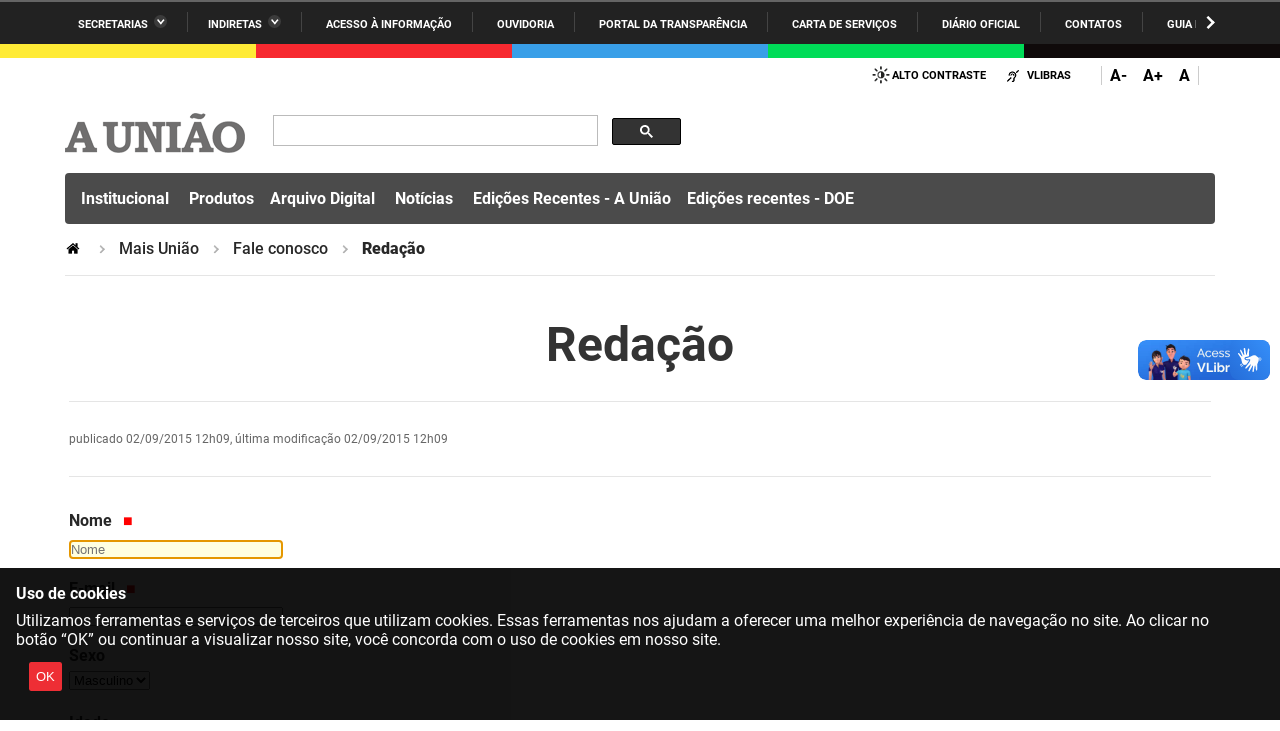

--- FILE ---
content_type: text/html;charset=utf-8
request_url: https://auniao.pb.gov.br/mais-uniao/fale-conosco/redacao
body_size: 37868
content:
<!DOCTYPE html>
<html xmlns="http://www.w3.org/1999/xhtml" lang="pt-br" xml:lang="pt-br">

<head>
    <meta http-equiv="Content-Type" content="text/html; charset=utf-8" />

    
        <base href="https://auniao.pb.gov.br/mais-uniao/fale-conosco/redacao/" /><!--[if lt IE 7]></base><![endif]-->
    

    
        

<meta property="creator.productor" content=" " />



  
    <link rel="stylesheet" type="text/css" href="https://auniao.pb.gov.br/portal_css/Sunburst%20Theme/reset-cachekey-9a237bd00cbc8ebdab20cfc8d1556492.css" media="screen" />
    <link rel="stylesheet" type="text/css" href="https://auniao.pb.gov.br/portal_css/Sunburst%20Theme/base-cachekey-7dcf4cee10e585591153bfa9217af08b.css" />
    <style type="text/css" media="screen">@import url(https://auniao.pb.gov.br/portal_css/Sunburst%20Theme/resourceplone.app.jquerytools.dateinput-cachekey-c5eae4080f45520d013a5288e70d0bd8.css);</style>
    <link rel="stylesheet" type="text/css" href="https://auniao.pb.gov.br/portal_css/Sunburst%20Theme/resourceplone.formwidget.datetimestyles-cachekey-3e4b70453f0c086ea324f805f8895b2b.css" />
    <style type="text/css" media="screen">@import url(https://auniao.pb.gov.br/portal_css/Sunburst%20Theme/jquery.autocomplete-cachekey-72c77d4d205b1a8bad5db1b73cc743b2.css);</style>
    <link rel="stylesheet" type="text/css" href="https://auniao.pb.gov.br/portal_css/Sunburst%20Theme/embedder-cachekey-f4689013cd9ba45eddf211c3da9fd024.css" media="screen" />
    <style type="text/css" media="screen">@import url(https://auniao.pb.gov.br/portal_css/Sunburst%20Theme/resourcecollective.nitfnitf-cachekey-d1530f3db46d108f1726bd65bc2b5828.css);</style>
        <!--[if lt IE 8]>    
    
    <link rel="stylesheet" type="text/css" href="https://auniao.pb.gov.br/portal_css/Sunburst%20Theme/IEFixes-cachekey-c041a6ba62a7acb981a30107a2d1bff1.css" media="screen" />
        <![endif]-->
    
    <link rel="stylesheet" type="text/css" href="https://auniao.pb.gov.br/portal_css/Sunburst%20Theme/resourcesl_stylesheetssocial_like-cachekey-c5ab6fa4e829d1b10de4ada69662f9af.css" />

  
  
    <script type="text/javascript" src="https://auniao.pb.gov.br/portal_javascripts/Sunburst%20Theme/resourceplone.app.jquery-cachekey-855c29fca5c7166fa9531e1e1734d7d2.js"></script>
    <script type="text/javascript" src="https://auniao.pb.gov.br/portal_javascripts/Sunburst%20Theme/resourceplone.formwidget.recurrencejquery.tmpl-beta1-cachekey-a6a38f979021c44d56fbafa6c33b8036.js"></script>
    <script type="text/javascript" src="https://auniao.pb.gov.br/portal_javascripts/Sunburst%20Theme/resourcecollective.coverjsmain-cachekey-ed36a192b61b7d1227c8a902d9c9d73a.js"></script>
    <script type="text/javascript" src="https://auniao.pb.gov.br/portal_javascripts/Sunburst%20Theme/resourcedropdown-menu-cachekey-04f56dbe7daaa30ba2b7e4ee4f8c94f6.js"></script>



  <link rel="stylesheet" href="https://auniao.pb.gov.br/++resource++brasil.gov.agenda/brasilgovagenda-b80d378.css" />


  <script defer="defer" src="https://auniao.pb.gov.br/++resource++brasil.gov.agenda/brasilgovagenda-b80d378.js"></script>



  <link rel="stylesheet" href="https://auniao.pb.gov.br/++resource++brasil.gov.portal/brasilgovportal-6d27299.css" />


  <script defer="defer" src="https://auniao.pb.gov.br/++resource++brasil.gov.portal/brasilgovportal-6d27299.js"></script>


<title>Redação — A União - Jornal, Editora e Gráfica</title>

<link rel="http://purl.org/dc/terms/subject http://schema.org/about http://xmlns.com/foaf/0.1/primaryTopic" href="http://vocab.e.gov.br/2011/03/vcge#esquema" />
        
    <link rel="author" href="https://auniao.pb.gov.br/author/gabrielsrolim" title="Informações do Autor" />


    <link rel="canonical" href="https://auniao.pb.gov.br/mais-uniao/fale-conosco/redacao" />

    <link rel="shortcut icon" type="image/x-icon" href="https://auniao.pb.gov.br/favicon.ico" />
    <link rel="apple-touch-icon" href="https://auniao.pb.gov.br/touch_icon.png" />


<script type="text/javascript">
        jQuery(function($){
            if (typeof($.datepicker) != "undefined"){
              $.datepicker.setDefaults(
                jQuery.extend($.datepicker.regional['pt-BR'],
                {dateFormat: 'dd/mm/yy'}));
            }
        });
        </script>




    <link rel="search" href="https://auniao.pb.gov.br/@@search" title="Buscar neste site" />



        
        
    
  
        
        
    
  
        
    
    
      <script type="text/javascript" charset="iso-8859-1" src="https://auniao.pb.gov.br/widgets/js/textcount.js">
      </script>
    

    

    

  

        
        <meta name="generator" content="Plone - http://plone.org" />
    

  <meta charset="utf-8" />
  
  <meta content="width=device-width, initial-scale=1.0" name="viewport" />
  <!-- <link rel="apple-touch-icon" sizes="180x180"
    href="++theme++paraibaCinza2021/favicons/apple-touch-icon.png"> -->
  <!-- <link rel="icon" type="image/png" sizes="32x32"
    href="++theme++paraibaCinza2021/favicons/favicon-32x32.png"> -->
  <!-- <link rel="icon" type="image/png" sizes="16x16"
    href="++theme++paraibaCinza2021/favicons/favicon-16x16.png"> -->
  <link rel="manifest" href="/++theme++paraibaCinza2021/++theme++paraibaCinza2021/favicons/manifest.json" />
  <link rel="mask-icon" href="/++theme++paraibaCinza2021/++theme++paraibaCinza2021/favicons/safari-pinned-tab.svg" color="#00a300" />
  <meta name="msapplication-config" content="++theme++paraibaCinza2021/favicons/browserconfig.xml" />
  <meta name="theme-color" content="#00a300" />
  <script src="https://www.youtube.com/iframe_api"></script>
<link href="/++theme++paraibaCinza2021/++theme++paraibaCinza2021/brasilgovtemas-b4f6ae7.css" rel="stylesheet" /></head>

<body class="default-header-template expandable-menu-template template-fg_base_view_p3 portaltype-formfolder site-portal_auniao section-mais-uniao subsection-fale-conosco subsection-fale-conosco-redacao userrole-anonymous" id="" data-base-url="https://auniao.pb.gov.br/mais-uniao/fale-conosco/redacao" data-portal-url="https://auniao.pb.gov.br" dir="ltr"><div id="barra-identidade paraiba">
    <div id="barra-brasil">
      <div class="conteudo-escondido"> <a accesskey="1" href="#conteudo">Ir para o conteúdo</a> </div>
      <div class="conteudo-barra-brasil">
        <!-- <a href="http://www.brasil.gov.br/" class="pic-gov" title="GovBR">GovBR</a>  -->
        <span></span>
        <a href="javascript:window.barraIdentidade.scrollBarraEsquerda();" id="botao-seta-esquerda" class="botao-seta-esquerda"><i class="arrow right">Navegar para Esquerda</i></a>
        <nav id="menu-barra-brasil" onscroll="window.barraIdentidade.checkScrollBarra(this);">
          <ul class="lista-barra-brasil">
            <li class="list-item"> <a href="javascript:window.barraIdentidade.toggleServicosGoverno();" id="link-servicos" class="link-barra link-interno-barra link-baixo-barra">Secretarias</a> </li>
            <li class="espacador"></li>
            <li class="list-item"> <a href="javascript:window.barraIdentidade.toggleIndiretasGoverno();" id="link-indiretas" class="link-barra link-interno-barra link-baixo-barra">Indiretas</a> </li>
            <li class="espacador"></li>
            <li class="list-item"> <a href="https://sic.pb.gov.br/" class="link-barra link-externo-barra">Acesso à
                informação</a> </li>
            <li class="espacador"></li>
            <li class="list-item"> <a href="https://ouvidoria.pb.gov.br/" class="link-barra link-externo-barra">Ouvidoria</a> </li>
          <li class="espacador"></li>
            <li class="list-item"> <a href="https://transparencia.pb.gov.br/" class="link-barra link-externo-barra">Portal da Transparência</a> </li>
            <li class="espacador"></li>
            <li class="list-item"> <a href="https://paraiba.pb.gov.br/carta-de-servicos" class="link-barra link-externo-barra">Carta de Serviços</a> </li>
            <li class="espacador"></li>
            <li class="list-item"> <a href="https://auniao.pb.gov.br/doe" class="link-barra link-externo-barra">Diário
                Oficial</a> </li>
            <li class="espacador"></li>
            <li class="list-item"> <a href="https://paraiba.pb.gov.br/contatos/" class="link-barra link-externo-barra">Contatos</a> </li>
            <li class="espacador"></li>
            <li class="list-item"> <a href="https://paraiba.pb.gov.br/guia-da-rede-de-enfrentamento-violencia-sexual" class="link-barra link-externo-barra">Guia da rede de enfrentamento à violência</a> </li>
          </ul>
        </nav>
        <a href="javascript:window.barraIdentidade.scrollBarra();" id="botao-seta-direita" class="botao-seta-direita"><i class="arrow right">Navegar para direita</i></a>
      </div>
      <div class="orgaos-governo-barra" id="servicos-governo-barra">
        <div>
          <ul>
            <li class="orgao-barra"> <a href="https://paraiba.pb.gov.br/diretas/secretaria-de-administracao">Administração</a> </li>
            <li class="orgao-barra"> <a href="https://paraiba.pb.gov.br/diretas/secretaria-de-administracao-penitenciaria">Administração
                Penitenciária </a> </li>
            <li class="orgao-barra"> <a href="https://paraiba.pb.gov.br/diretas/secretaria-de-agricultura-familiar-e-desenvolvimento-do-semiarido/">Agricultura
                Familiar e Desenvolvimento do Semiárido</a> </li>
            <li class="orgao-barra"> <a href="https://paraiba.pb.gov.br/diretas/casa-civil-do-governador/">Casa Civil do
                Governador</a> </li>
            <li class="orgao-barra"> <a href="https://paraiba.pb.gov.br/diretas/casa-militar-do-governador/">Casa Militar
                do Governador </a> </li>
            <li class="orgao-barra"> <a href="https://paraiba.pb.gov.br/diretas/secretaria-da-ciencia-tecnologia-inovacao-e-ensino-superior/">Ciência, Tecnologia, Inovação e Ensino Superior</a> </li>
            <li class="orgao-barra"> <a href="https://paraiba.pb.gov.br/diretas/secretaria-da-comunicacao-institucional/">Comunicação
                Institucional</a> </li>
            <li class="orgao-barra"> <a href="https://paraiba.pb.gov.br/diretas/controladoria-geral-do-estado/">Controladoria Geral do Estado
              </a> </li>
            <li class="orgao-barra"> <a href="https://paraiba.pb.gov.br/diretas/secretaria-da-cultura/">Cultura </a>
            </li>
            <li class="orgao-barra"> <a href="https://paraiba.pb.gov.br/diretas/secretaria-de-desenvolvimento-da-agropecuaria-e-pesca/">Desenvolvimento
                da Agropecuária e Pesca</a> </li>
            <li class="orgao-barra"> <a href="https://paraiba.pb.gov.br/diretas/secretaria-de-desenvolvimento-e-da-articulacao-municipal/">Desenvolvimento
                e da Articulação Municipal</a> </li>
            <li class="orgao-barra"> <a href="https://paraiba.pb.gov.br/diretas/secretaria-de-desenvolvimento-humano/">Desenvolvimento Humano</a>
            </li>
            <li class="orgao-barra"> <a href="https://paraiba.pb.gov.br/diretas/secretaria-da-educacao">Educação</a> </li>
            <li class="orgao-barra"> <a href="https://www.empreenderpb.pb.gov.br/">Empreender</a> </li>
            <li class="orgao-barra"> <a href="https://www.sefaz.pb.gov.br/">Secretaria de Fazenda</a>
              </li>
            <li class="orgao-barra"> <a href="https://paraiba.pb.gov.br/diretas/secretaria-de-governo/">Secretaria de
                Governo</a> </li>
            <li class="orgao-barra"> <a href="https://paraiba.pb.gov.br/diretas/secretaria-de-infraestrutura-e-dos-recursos-hidricos">Infraestrutura e dos Recursos Hídricos</a> </li>
            <li class="orgao-barra"> <a href="https://paraiba.pb.gov.br/diretas/secretaria-da-juventude-esporte-e-lazer/">Juventude, Esporte e
                Lazer</a> </li>
            <li class="orgao-barra"> <a href="https://paraiba.pb.gov.br/diretas/secretaria-do-meio-ambiente-e-sustentabilidade">Meio Ambiente e Sustentabilidade</a> </li>
            <li class="orgao-barra"> <a href="https://paraiba.pb.gov.br/diretas/secretaria-da-mulher-e-da-diversidade-humana/">Mulher e da
                Diversidade Humana</a> </li>
             
            <li class="orgao-barra"> <a href="https://paraiba.pb.gov.br/diretas/secretaria-de-planejamento-orcamento-e-gestao/">Planejamento,
                Orçamento e Gestão</a> </li>
            <li class="orgao-barra"> <a href="https://pge.pb.gov.br/">Procuradoria Geral do Estado</a> </li>
            <li class="orgao-barra"> <a href="https://paraiba.pb.gov.br/diretas/secretaria-de-representacao-institucional/">Representação
                Institucional</a> </li>
            <li class="orgao-barra"> <a href="https://paraiba.pb.gov.br/diretas/secretaria-da-saude/">Saúde </a> </li>
            <li class="orgao-barra"> <a href="https://paraiba.pb.gov.br/diretas/secretaria-da-seguranca-e-defesa-social/">Segurança e Defesa
                Social</a> </li>
            <li class="orgao-barra"> <a href="https://paraiba.pb.gov.br/diretas/secretaria-de-turismo-e-desenvolvimento-economico/">Turismo e
                Desenvolvimento Econômico</a> </li>
          </ul>
        </div>
      </div>
      <div class="orgaos-governo-barra" id="indiretas-governo-barra">
        <div>
          <ul>
            <li class="orgao-barra"> <a href="https://auniao.pb.gov.br/">A União</a> </li>
            <li class="orgao-barra"> <a href="http://www.aesa.pb.gov.br/aesa-website/">AESA</a> </li>
            <li class="orgao-barra"> <a href="https://arpb.pb.gov.br/">ARPB</a> </li>
            <li class="orgao-barra"> <a href="https://agevisa.pb.gov.br/">Agevisa</a> </li>
            <li class="orgao-barra"> <a href="https://www.cagepa.pb.gov.br/">Cagepa</a> </li>
            <li class="orgao-barra"> <a href="http://www.cehap.pb.gov.br/sitecehap/">Cehap</a> </li>
            <!-- <li class="orgao-barra"> <a href="https://paraiba.pb.gov.br/">Cendac</a> </li> -->
            <li class="orgao-barra"> <a href="http://www.cinep.pb.gov.br/portal/">Cinep</a> </li>
            <li class="orgao-barra"> <a href="https://codata.pb.gov.br/">Codata</a> </li>
            <li class="orgao-barra"> <a href="https://portodecabedelo.pb.gov.br/">Companhia Docas</a> </li>
            <li class="orgao-barra"> <a href="http://www.bombeiros.pb.gov.br/">Corpo de Bombeiros</a> </li>
            <li class="orgao-barra"> <a href="https://der.pb.gov.br/">DER</a> </li>
            <li class="orgao-barra"> <a href="https://detran.pb.gov.br/">DETRAN</a> </li>
            <li class="orgao-barra"> <a href="https://empaer.pb.gov.br/">EMPAER</a> </li>
            <li class="orgao-barra"> <a href="https://espep.pb.gov.br/">ESPEP</a> </li>
            <li class="orgao-barra"> <a href="https://epc.pb.gov.br/">EPC</a> </li>
            <li class="orgao-barra"> <a href="http://www.fac.pb.gov.br/index.php">FAC</a> </li>
            <li class="orgao-barra"> <a href="https://fapesq.rpp.br/">Fapesq</a> </li>
            <li class="orgao-barra"> <a href="https://fcja.pb.gov.br/">Fundação Casa de José Américo</a> </li>
            <li class="orgao-barra"> <a href="https://funad.pb.gov.br/">FUNAD</a> </li>
            <li class="orgao-barra"> <a href="https://fundac.pb.gov.br/">FUNDAC</a> </li>
            <li class="orgao-barra"> <a href="http://www.funes.pb.gov.br/">FUNES</a> </li>
            <li class="orgao-barra"> <a href="https://funesc.pb.gov.br/">FUNESC</a> </li>
            <li class="orgao-barra"> <a href="https://imeq.pb.gov.br/">IMEQ</a> </li>
            <li class="orgao-barra"> <a href="https://iass.pb.gov.br/">IASS</a> </li>
            <li class="orgao-barra"> <a href="https://iphaep.pb.gov.br/">IPHAEP</a> </li>
            <li class="orgao-barra"> <a href="https://jucep.pb.gov.br/">JUCEP</a> </li>
            <li class="orgao-barra"> <a href="https://lifesa.pb.gov.br/">LIFESA</a> </li>
            <li class="orgao-barra"> <a href="https://lotep.pb.gov.br/">LOTEP</a> </li>
            <li class="orgao-barra"> <a href="https://ouvidoria.pb.gov.br/">Ouvidoria Geral do Estado</a> </li>
            <li class="orgao-barra"> <a href="https://pap.pb.gov.br/">PAP</a> </li>
            <li class="orgao-barra"> <a href="https://pbgas.com.br/">PBGÁS</a> </li>
            <li class="orgao-barra"> <a href="https://pbsaude.pb.gov.br/">PB Saúde</a> </li>
            <li class="orgao-barra"> <a href="https://www.pbtur.pb.gov.br/">PBTUR</a> </li>
            <li class="orgao-barra"> <a href="http://www.pbprev.pb.gov.br/pbprev">PBPREV</a> </li>
            <li class="orgao-barra"> <a href="https://cooperar.pb.gov.br/">Projeto Cooperar</a> </li>
            <li class="orgao-barra"> <a href="https://www.procase.pb.gov.br/">PROCASE</a> </li>
            <li class="orgao-barra"> <a href="https://procon.pb.gov.br/">PROCON</a> </li>
            <li class="orgao-barra"> <a href="https://www.pm.pb.gov.br/portal/">Polícia Militar</a> </li>
            <li class="orgao-barra"> <a href="https://www.policiacivil.pb.gov.br/">Polícia Civil</a> </li>
            <li class="orgao-barra"> <a href="https://radiotabajara.pb.gov.br/">Rádio Tabajara</a> </li>
            <li class="orgao-barra"> <a href="https://sudema.pb.gov.br/">SUDEMA</a> </li>
            <li class="orgao-barra"> <a href="https://suplan.pb.gov.br/">SUPLAN</a> </li>
            <li class="orgao-barra"> <a href="https://uepb.edu.br/">UEPB</a> </li>
          </ul>
        </div>
      </div>
    </div>
  </div><ul id="skip-menu">
    <li><a accesskey="1" href="#content">Ir para o conteúdo</a></li>
    <li><a accesskey="2" href="#main-navigation">Ir para o menu</a></li>
    <li><a accesskey="3" href="#portal-searchbox">Ir para a busca</a></li>
    <li><a accesskey="4" href="#portal-footer">Ir para o rodapé</a></li>
  </ul><!-- User --><div class="divisoria-colorida-governo">
    <div class="cor-1"></div>
    <div class="cor-2"></div>
    <div class="cor-3"></div>
    <div class="cor-4"></div>
    <div class="cor-5"></div>
  </div><!-- Header Desktop --><header id="main-header">
    <div class="menu-expandido desktop">
      <div class="header-paraiba-wrapper">
        <div class="header-paraiba-acessibilidade--layout">
          <div class="header-accessibility">
            <ul>

    <li id="siteaction-contraste">
        <a href="#" accesskey="6">Alto Contraste</a>
    </li>
    <li id="siteaction-vlibras">
        <a href="http://www.vlibras.gov.br/" accesskey="">VLibras</a>
    </li>
</ul>
          </div>
          <div class="header-transparencia-acessebilidade--buttons expandido">
            <div class="transparencia-acessebilidade-bt-fonte">
              <a href="javascript:$('body').css({'zoom':parseFloat($('body').css('zoom'))-0.1})">A-</a>
            </div>
            <div class="transparencia-acessebilidade-bt-fonte">
              <a href="javascript:$('body').css({'zoom':parseFloat($('body').css('zoom'))+0.1})">A+</a>
            </div>
            <div class="transparencia-acessebilidade-bt-fonte">
              <a href="javascript:$('body').css({'zoom':0})">A</a>
            </div>
          </div>
          <!-- <div class="navigation-redes navigation-cell">
            <ul></ul>
          </div> -->
          
        </div>
      </div>
      <div class="header-paraiba-wrapper header-paraiba-menu-search menu-expandido">
        <div class="header-paraiba-navegacao-icones--layout menu-expandido">
          <!-- icones -->
          <!-- <div class="header-icons">
            <a class="ico-navegacao">Navega&#231;&#227;o</a>
          </div> -->
          <div id="logo">
            <a id="portal-logo" title="" href="https://auniao.pb.gov.br">
                        
                        <span id="logo-site">
                              <img src="[data-uri]" />
                        </span>
                        
                        
                        
            </a>
      </div>
        </div>
        <!-- Search -->
        <div class="header-paraiba-search--layout branco">
          <div id="portal-searchbox">

        

        <form id="nolivesearchGadget_form" action="https://auniao.pb.gov.br/@@busca">
            
            <fieldset class="LSBox">
                <legend class="hiddenStructure">O que você está procurando?</legend>
                <label class="hiddenStructure" for="nolivesearchGadget">O que você está procurando?</label>
                

                <input name="SearchableText" type="text" size="18" title="O que você está procurando?" placeholder="O que você está procurando?" class="searchField" id="nolivesearchGadget" />
                <div class="searchButton-wrapper">
                    <input class="searchButton" type="submit" value="O que você está procurando?" />
                </div>        

            </fieldset>

            
        </form>

        

    </div>
          <div id="logo2"></div>
          <div id="portal-searchbox-links">
            <div class="links-search">
              
            </div>
          </div>
        </div>
      </div>
      <div class="header-detran-navegacao">
        <div class="header-paraiba-wrapper">
          <div class="header-paraiba-navegacao--layout menu-expandido">
            <ul id="portal-paraibanav"><li id="portaltab-institucional" class="dropdown plain"><a href="https://auniao.pb.gov.br/institucional" title="" class="plain dropdown-toggle" data-toggle="dropdown">Institucional</a>
                <ul class="dropdown-menu">
                    <li class="teste-gabriel-2" id="portal-subtab-quem-somos">

    

        <a href="https://auniao.pb.gov.br/institucional/quem-somos" title="" class="state-published teste-gabriel-2">
            
            Quem somos
        </a>

        
    
</li>

<li class="teste-gabriel-2" id="portal-subtab-jornal-a-uniao">

    

        <a href="https://auniao.pb.gov.br/institucional/jornal-a-uniao" title="" class="state-published teste-gabriel-2">
            
            Jornal A União
        </a>

        
    
</li>

<li class="teste-gabriel-2" id="portal-subtab-diario-oficial-do-estado">

    

        <a href="https://auniao.pb.gov.br/institucional/diario-oficial-do-estado" title="" class="state-published teste-gabriel-2">
            
            Diário Oficial do Estado
        </a>

        
    
</li>

<li class="teste-gabriel-2" id="portal-subtab-editora-a-uniao">

    

        <a href="https://auniao.pb.gov.br/institucional/editora-a-uniao" title="" class="state-published teste-gabriel-2">
            
            Editora A União
        </a>

        
    
</li>

<li class="teste-gabriel-2" id="portal-subtab-livraria-a-uniao">

    

        <a href="https://auniao.pb.gov.br/institucional/livraria-a-uniao" title="" class="state-published teste-gabriel-2">
            
            Livraria A União
        </a>

        
    
</li>

<li class="teste-gabriel-2" id="portal-subtab-portfolio-grafico">

    

        <a href="https://auniao.pb.gov.br/institucional/portfolio-grafico" title="" class="state-published teste-gabriel-2">
            
            Gráfica A União
        </a>

        
    
</li>
                </ul>
            </li><li id="portaltab-produtos" class=" plain"><a href="https://auniao.pb.gov.br/produtos" title="" class="plain ">Produtos</a></li><li id="portaltab-servicos" class="dropdown plain"><a href="https://auniao.pb.gov.br/servicos" title="" class="plain dropdown-toggle" data-toggle="dropdown">Arquivo Digital</a>
                <ul class="dropdown-menu">
                    <li class="teste-gabriel-2" id="portal-subtab-copy_of_jornal-a-uniao">

    

        <a href="https://auniao.pb.gov.br/servicos/copy_of_jornal-a-uniao" title="" class="state-published teste-gabriel-2">
            
            Jornal A União
        </a>

        
    
</li>

<li class="teste-gabriel-2" id="portal-subtab-correio-das-artes">

    

        <a href="https://auniao.pb.gov.br/servicos/correio-das-artes" title="" class="state-published teste-gabriel-2">
            
            Correio das Artes
        </a>

        
    
</li>

<li class="teste-gabriel-2" id="portal-subtab-doe">

    

        <a href="https://auniao.pb.gov.br/servicos/doe" title="Diário Oficial da Paraíba" class="state-published teste-gabriel-2">
            
            Diário Oficial do Estado
        </a>

        
    
</li>

<li class="teste-gabriel-2" id="portal-subtab-editais-balancos-e-atas-na-integra">

    

        <a href="https://auniao.pb.gov.br/servicos/editais-balancos-e-atas-na-integra" title="" class="state-published teste-gabriel-2">
            
            Publicidade
        </a>

        
    
</li>

<li class="teste-gabriel-2" id="portal-subtab-editais-e-documentos">

    

        <a href="https://auniao.pb.gov.br/servicos/editais-e-documentos" title="" class="state-published teste-gabriel-2">
            
            Editais e documentos
        </a>

        
    
</li>
                </ul>
            </li><li id="portaltab-noticias" class="dropdown plain"><a href="https://auniao.pb.gov.br/noticias" title="" class="plain dropdown-toggle" data-toggle="dropdown">Notícias</a>
                <ul class="dropdown-menu">
                    <li class="teste-gabriel-2" id="portal-subtab-colunistas">

    

        <a href="https://auniao.pb.gov.br/noticias/colunistas" title="" class="state-published teste-gabriel-2">
            
            Colunistas
        </a>

        
    
</li>

<li class="teste-gabriel-2" id="portal-subtab-caderno_paraiba">

    

        <a href="https://auniao.pb.gov.br/noticias/caderno_paraiba" title="" class="state-published teste-gabriel-2">
            
            Paraíba
        </a>

        
    
</li>

<li class="teste-gabriel-2" id="portal-subtab-caderno_cultura">

    

        <a href="https://auniao.pb.gov.br/noticias/caderno_cultura" title="" class="state-published teste-gabriel-2">
            
            Cultura
        </a>

        
    
</li>

<li class="teste-gabriel-2" id="portal-subtab-caderno_esporte">

    

        <a href="https://auniao.pb.gov.br/noticias/caderno_esporte" title="" class="state-published teste-gabriel-2">
            
            Esportes
        </a>

        
    
</li>

<li class="teste-gabriel-2" id="portal-subtab-caderno_diversidade">

    

        <a href="https://auniao.pb.gov.br/noticias/caderno_diversidade" title="" class="state-published teste-gabriel-2">
            
            Diversidade
        </a>

        
    
</li>

<li class="teste-gabriel-2" id="portal-subtab-caderno_politicas">

    

        <a href="https://auniao.pb.gov.br/noticias/caderno_politicas" title="" class="state-published teste-gabriel-2">
            
            Políticas
        </a>

        
    
</li>

<li class="teste-gabriel-2" id="portal-subtab-entrevistas">

    

        <a href="https://auniao.pb.gov.br/noticias/entrevistas" title="" class="state-published teste-gabriel-2">
            
            Entrevistas
        </a>

        
    
</li>

<li class="teste-gabriel-2" id="portal-subtab-turismo">

    

        <a href="https://auniao.pb.gov.br/noticias/turismo" title="" class="state-published teste-gabriel-2">
            
            Turismo
        </a>

        
    
</li>

<li class="teste-gabriel-2" id="portal-subtab-economia">

    

        <a href="https://auniao.pb.gov.br/noticias/economia" title="" class="state-published teste-gabriel-2">
            
            Economia
        </a>

        
    
</li>

<li class="teste-gabriel-2" id="portal-subtab-ultimas">

    

        <a href="https://auniao.pb.gov.br/noticias/ultimas" title="" class="state-published teste-gabriel-2">
            
            Últimas
        </a>

        
    
</li>

<li class="teste-gabriel-2" id="portal-subtab-primeira-pagina">

    

        <a href="https://auniao.pb.gov.br/noticias/primeira-pagina" title="" class="state-published teste-gabriel-2">
            
            Primeira Página
        </a>

        
    
</li>

<li class="teste-gabriel-2" id="portal-subtab-opiniao">

    

        <a href="https://auniao.pb.gov.br/noticias/opiniao" title="" class="state-published teste-gabriel-2">
            
            Opinião
        </a>

        
    
</li>

<li class="teste-gabriel-2" id="portal-subtab-geral">

    

        <a href="https://auniao.pb.gov.br/noticias/geral" title="" class="state-published teste-gabriel-2">
            
            Geral
        </a>

        
    
</li>

<li class="teste-gabriel-2" id="portal-subtab-almanaque">

    

        <a href="https://auniao.pb.gov.br/noticias/almanaque" title="" class="state-published teste-gabriel-2">
            
            Almanaque
        </a>

        
    
</li>
                </ul>
            </li><li id="portaltab-edicoes-recentes-a-uniao" class=" plain"><a href="https://auniao.pb.gov.br/edicoes-recentes-a-uniao" title="" class="plain ">Edições Recentes - A União</a></li><li id="portaltab-doe" class=" plain"><a href="https://auniao.pb.gov.br/doe" title="" class="plain ">Edições recentes - DOE</a></li></ul>
          </div>
        </div>
      </div>

      <!-- Main Menu -->
      <div class="navigation-wrapper">

        <div class="navigation-content">

          <nav id="main-navigation" class="navigation-cell">
            <ul class="list-navigation"><li id="portaltab-institucional" class="dropdown plain"><a href="https://auniao.pb.gov.br/institucional" title="" class="plain dropdown-toggle" data-toggle="dropdown">Institucional</a>
                <ul class="dropdown-menu">
                    <li class="teste-gabriel-2" id="portal-subtab-quem-somos">

    

        <a href="https://auniao.pb.gov.br/institucional/quem-somos" title="" class="state-published teste-gabriel-2">
            
            Quem somos
        </a>

        
    
</li>

<li class="teste-gabriel-2" id="portal-subtab-jornal-a-uniao">

    

        <a href="https://auniao.pb.gov.br/institucional/jornal-a-uniao" title="" class="state-published teste-gabriel-2">
            
            Jornal A União
        </a>

        
    
</li>

<li class="teste-gabriel-2" id="portal-subtab-diario-oficial-do-estado">

    

        <a href="https://auniao.pb.gov.br/institucional/diario-oficial-do-estado" title="" class="state-published teste-gabriel-2">
            
            Diário Oficial do Estado
        </a>

        
    
</li>

<li class="teste-gabriel-2" id="portal-subtab-editora-a-uniao">

    

        <a href="https://auniao.pb.gov.br/institucional/editora-a-uniao" title="" class="state-published teste-gabriel-2">
            
            Editora A União
        </a>

        
    
</li>

<li class="teste-gabriel-2" id="portal-subtab-livraria-a-uniao">

    

        <a href="https://auniao.pb.gov.br/institucional/livraria-a-uniao" title="" class="state-published teste-gabriel-2">
            
            Livraria A União
        </a>

        
    
</li>

<li class="teste-gabriel-2" id="portal-subtab-portfolio-grafico">

    

        <a href="https://auniao.pb.gov.br/institucional/portfolio-grafico" title="" class="state-published teste-gabriel-2">
            
            Gráfica A União
        </a>

        
    
</li>
                </ul>
            </li><li id="portaltab-produtos" class=" plain"><a href="https://auniao.pb.gov.br/produtos" title="" class="plain ">Produtos</a></li><li id="portaltab-servicos" class="dropdown plain"><a href="https://auniao.pb.gov.br/servicos" title="" class="plain dropdown-toggle" data-toggle="dropdown">Arquivo Digital</a>
                <ul class="dropdown-menu">
                    <li class="teste-gabriel-2" id="portal-subtab-copy_of_jornal-a-uniao">

    

        <a href="https://auniao.pb.gov.br/servicos/copy_of_jornal-a-uniao" title="" class="state-published teste-gabriel-2">
            
            Jornal A União
        </a>

        
    
</li>

<li class="teste-gabriel-2" id="portal-subtab-correio-das-artes">

    

        <a href="https://auniao.pb.gov.br/servicos/correio-das-artes" title="" class="state-published teste-gabriel-2">
            
            Correio das Artes
        </a>

        
    
</li>

<li class="teste-gabriel-2" id="portal-subtab-doe">

    

        <a href="https://auniao.pb.gov.br/servicos/doe" title="Diário Oficial da Paraíba" class="state-published teste-gabriel-2">
            
            Diário Oficial do Estado
        </a>

        
    
</li>

<li class="teste-gabriel-2" id="portal-subtab-editais-balancos-e-atas-na-integra">

    

        <a href="https://auniao.pb.gov.br/servicos/editais-balancos-e-atas-na-integra" title="" class="state-published teste-gabriel-2">
            
            Publicidade
        </a>

        
    
</li>

<li class="teste-gabriel-2" id="portal-subtab-editais-e-documentos">

    

        <a href="https://auniao.pb.gov.br/servicos/editais-e-documentos" title="" class="state-published teste-gabriel-2">
            
            Editais e documentos
        </a>

        
    
</li>
                </ul>
            </li><li id="portaltab-noticias" class="dropdown plain"><a href="https://auniao.pb.gov.br/noticias" title="" class="plain dropdown-toggle" data-toggle="dropdown">Notícias</a>
                <ul class="dropdown-menu">
                    <li class="teste-gabriel-2" id="portal-subtab-colunistas">

    

        <a href="https://auniao.pb.gov.br/noticias/colunistas" title="" class="state-published teste-gabriel-2">
            
            Colunistas
        </a>

        
    
</li>

<li class="teste-gabriel-2" id="portal-subtab-caderno_paraiba">

    

        <a href="https://auniao.pb.gov.br/noticias/caderno_paraiba" title="" class="state-published teste-gabriel-2">
            
            Paraíba
        </a>

        
    
</li>

<li class="teste-gabriel-2" id="portal-subtab-caderno_cultura">

    

        <a href="https://auniao.pb.gov.br/noticias/caderno_cultura" title="" class="state-published teste-gabriel-2">
            
            Cultura
        </a>

        
    
</li>

<li class="teste-gabriel-2" id="portal-subtab-caderno_esporte">

    

        <a href="https://auniao.pb.gov.br/noticias/caderno_esporte" title="" class="state-published teste-gabriel-2">
            
            Esportes
        </a>

        
    
</li>

<li class="teste-gabriel-2" id="portal-subtab-caderno_diversidade">

    

        <a href="https://auniao.pb.gov.br/noticias/caderno_diversidade" title="" class="state-published teste-gabriel-2">
            
            Diversidade
        </a>

        
    
</li>

<li class="teste-gabriel-2" id="portal-subtab-caderno_politicas">

    

        <a href="https://auniao.pb.gov.br/noticias/caderno_politicas" title="" class="state-published teste-gabriel-2">
            
            Políticas
        </a>

        
    
</li>

<li class="teste-gabriel-2" id="portal-subtab-entrevistas">

    

        <a href="https://auniao.pb.gov.br/noticias/entrevistas" title="" class="state-published teste-gabriel-2">
            
            Entrevistas
        </a>

        
    
</li>

<li class="teste-gabriel-2" id="portal-subtab-turismo">

    

        <a href="https://auniao.pb.gov.br/noticias/turismo" title="" class="state-published teste-gabriel-2">
            
            Turismo
        </a>

        
    
</li>

<li class="teste-gabriel-2" id="portal-subtab-economia">

    

        <a href="https://auniao.pb.gov.br/noticias/economia" title="" class="state-published teste-gabriel-2">
            
            Economia
        </a>

        
    
</li>

<li class="teste-gabriel-2" id="portal-subtab-ultimas">

    

        <a href="https://auniao.pb.gov.br/noticias/ultimas" title="" class="state-published teste-gabriel-2">
            
            Últimas
        </a>

        
    
</li>

<li class="teste-gabriel-2" id="portal-subtab-primeira-pagina">

    

        <a href="https://auniao.pb.gov.br/noticias/primeira-pagina" title="" class="state-published teste-gabriel-2">
            
            Primeira Página
        </a>

        
    
</li>

<li class="teste-gabriel-2" id="portal-subtab-opiniao">

    

        <a href="https://auniao.pb.gov.br/noticias/opiniao" title="" class="state-published teste-gabriel-2">
            
            Opinião
        </a>

        
    
</li>

<li class="teste-gabriel-2" id="portal-subtab-geral">

    

        <a href="https://auniao.pb.gov.br/noticias/geral" title="" class="state-published teste-gabriel-2">
            
            Geral
        </a>

        
    
</li>

<li class="teste-gabriel-2" id="portal-subtab-almanaque">

    

        <a href="https://auniao.pb.gov.br/noticias/almanaque" title="" class="state-published teste-gabriel-2">
            
            Almanaque
        </a>

        
    
</li>
                </ul>
            </li><li id="portaltab-edicoes-recentes-a-uniao" class=" plain"><a href="https://auniao.pb.gov.br/edicoes-recentes-a-uniao" title="" class="plain ">Edições Recentes - A União</a></li><li id="portaltab-doe" class=" plain"><a href="https://auniao.pb.gov.br/doe" title="" class="plain ">Edições recentes - DOE</a></li></ul>
            <h1>Teste</h1>
            <div class="navigation-redes navigation-cell">
              <h4>Redes Sociais</h4>
              <ul class="portal-redes">
            
                <li class="portalredes-twitter portalredes-item">
                    <a href="https://www.twitter.com/jornalauniao">Twitter</a>
                </li>
            
                <li class="portalredes-instagram portalredes-item">
                    <a href="https://www.instagram.com/jornalauniao">Instagram</a>
                </li>
            
                <li class="portalredes-facebook portalredes-item">
                    <a href="https://www.facebook.com/uniaogovpb">Facebook</a>
                </li>
            
                <li class="portalredes-youtube portalredes-item">
                    <a href="https://www.youtube.com/uniaogovpb">YouTube</a>
                </li>
            
        </ul>

            </div>
          </nav>


        </div>
      </div>
      <div class="header-paraiba-wrapper">
        <div class="header-paraiba links-destaque">
          <ul id="portal-services">
        
    </ul>
        </div>
      </div>
    </div>
  </header><!-- Header Mobile --><header id="main-header">
    <div class="menu-expandido mobile">
      <div class="header-paraiba-wrapper">
        <div class="header-paraiba-acessibilidade--layout">
          <div class="header-accessibility">
            <ul>

    <li id="siteaction-contraste">
        <a href="#" accesskey="6">Alto Contraste</a>
    </li>
    <li id="siteaction-vlibras">
        <a href="http://www.vlibras.gov.br/" accesskey="">VLibras</a>
    </li>
</ul>
          </div>
          <div class="header-transparencia-acessebilidade--buttons expandido">
            <div class="transparencia-acessebilidade-bt-fonte">
              <a href="javascript:$('body').css({'zoom':parseFloat($('body').css('zoom'))-0.1})">A-</a>
            </div>
            <div class="transparencia-acessebilidade-bt-fonte">
              <a href="javascript:$('body').css({'zoom':parseFloat($('body').css('zoom'))+0.1})">A+</a>
            </div>
            <div class="transparencia-acessebilidade-bt-fonte">
              <a href="javascript:$('body').css({'zoom':0})">A</a>
            </div>
          </div>
          <div class="navigation-redes navigation-cell">
            <ul class="portal-redes">
            
                <li class="portalredes-twitter portalredes-item">
                    <a href="https://www.twitter.com/jornalauniao">Twitter</a>
                </li>
            
                <li class="portalredes-instagram portalredes-item">
                    <a href="https://www.instagram.com/jornalauniao">Instagram</a>
                </li>
            
                <li class="portalredes-facebook portalredes-item">
                    <a href="https://www.facebook.com/uniaogovpb">Facebook</a>
                </li>
            
                <li class="portalredes-youtube portalredes-item">
                    <a href="https://www.youtube.com/uniaogovpb">YouTube</a>
                </li>
            
        </ul>
          </div>
          
        </div>
        <div class="header-paraiba-navegacao--layout">
          <div class="header-paraiba-navegacao-icones--layout">
            <!-- icones -->
            <div class="header-icons">
              <a class="ico-navegacao">Navegação</a>
            </div>
            <div id="logo">
            <a id="portal-logo" title="" href="https://auniao.pb.gov.br">
                        
                        <span id="logo-site">
                              <img src="[data-uri]" />
                        </span>
                        
                        
                        
            </a>
      </div>
          </div>
          <!-- Search -->
          <div class="header-paraiba-search--layout">
            <div id="portal-searchbox">

        

        <form id="nolivesearchGadget_form" action="https://auniao.pb.gov.br/@@busca">
            
            <fieldset class="LSBox">
                <legend class="hiddenStructure">O que você está procurando?</legend>
                <label class="hiddenStructure" for="nolivesearchGadget">O que você está procurando?</label>
                

                <input name="SearchableText" type="text" size="18" title="O que você está procurando?" placeholder="O que você está procurando?" class="searchField" id="nolivesearchGadget" />
                <div class="searchButton-wrapper">
                    <input class="searchButton" type="submit" value="O que você está procurando?" />
                </div>        

            </fieldset>

            
        </form>

        

    </div>
            <div id="logo2"></div>
            <div id="portal-searchbox-links">
              <div class="links-search">
                
              </div>
            </div>
          </div>
        </div>
      </div>

      <!-- Main Menu -->
      <div class="navigation-wrapper">

        <div class="navigation-content">

          <nav id="main-navigation" class="navigation-cell">
            <ul class="list-navigation"><li id="portaltab-institucional" class="dropdown plain"><a href="https://auniao.pb.gov.br/institucional" title="" class="plain dropdown-toggle" data-toggle="dropdown">Institucional</a>
                <ul class="dropdown-menu">
                    <li class="teste-gabriel-2" id="portal-subtab-quem-somos">

    

        <a href="https://auniao.pb.gov.br/institucional/quem-somos" title="" class="state-published teste-gabriel-2">
            
            Quem somos
        </a>

        
    
</li>

<li class="teste-gabriel-2" id="portal-subtab-jornal-a-uniao">

    

        <a href="https://auniao.pb.gov.br/institucional/jornal-a-uniao" title="" class="state-published teste-gabriel-2">
            
            Jornal A União
        </a>

        
    
</li>

<li class="teste-gabriel-2" id="portal-subtab-diario-oficial-do-estado">

    

        <a href="https://auniao.pb.gov.br/institucional/diario-oficial-do-estado" title="" class="state-published teste-gabriel-2">
            
            Diário Oficial do Estado
        </a>

        
    
</li>

<li class="teste-gabriel-2" id="portal-subtab-editora-a-uniao">

    

        <a href="https://auniao.pb.gov.br/institucional/editora-a-uniao" title="" class="state-published teste-gabriel-2">
            
            Editora A União
        </a>

        
    
</li>

<li class="teste-gabriel-2" id="portal-subtab-livraria-a-uniao">

    

        <a href="https://auniao.pb.gov.br/institucional/livraria-a-uniao" title="" class="state-published teste-gabriel-2">
            
            Livraria A União
        </a>

        
    
</li>

<li class="teste-gabriel-2" id="portal-subtab-portfolio-grafico">

    

        <a href="https://auniao.pb.gov.br/institucional/portfolio-grafico" title="" class="state-published teste-gabriel-2">
            
            Gráfica A União
        </a>

        
    
</li>
                </ul>
            </li><li id="portaltab-produtos" class=" plain"><a href="https://auniao.pb.gov.br/produtos" title="" class="plain ">Produtos</a></li><li id="portaltab-servicos" class="dropdown plain"><a href="https://auniao.pb.gov.br/servicos" title="" class="plain dropdown-toggle" data-toggle="dropdown">Arquivo Digital</a>
                <ul class="dropdown-menu">
                    <li class="teste-gabriel-2" id="portal-subtab-copy_of_jornal-a-uniao">

    

        <a href="https://auniao.pb.gov.br/servicos/copy_of_jornal-a-uniao" title="" class="state-published teste-gabriel-2">
            
            Jornal A União
        </a>

        
    
</li>

<li class="teste-gabriel-2" id="portal-subtab-correio-das-artes">

    

        <a href="https://auniao.pb.gov.br/servicos/correio-das-artes" title="" class="state-published teste-gabriel-2">
            
            Correio das Artes
        </a>

        
    
</li>

<li class="teste-gabriel-2" id="portal-subtab-doe">

    

        <a href="https://auniao.pb.gov.br/servicos/doe" title="Diário Oficial da Paraíba" class="state-published teste-gabriel-2">
            
            Diário Oficial do Estado
        </a>

        
    
</li>

<li class="teste-gabriel-2" id="portal-subtab-editais-balancos-e-atas-na-integra">

    

        <a href="https://auniao.pb.gov.br/servicos/editais-balancos-e-atas-na-integra" title="" class="state-published teste-gabriel-2">
            
            Publicidade
        </a>

        
    
</li>

<li class="teste-gabriel-2" id="portal-subtab-editais-e-documentos">

    

        <a href="https://auniao.pb.gov.br/servicos/editais-e-documentos" title="" class="state-published teste-gabriel-2">
            
            Editais e documentos
        </a>

        
    
</li>
                </ul>
            </li><li id="portaltab-noticias" class="dropdown plain"><a href="https://auniao.pb.gov.br/noticias" title="" class="plain dropdown-toggle" data-toggle="dropdown">Notícias</a>
                <ul class="dropdown-menu">
                    <li class="teste-gabriel-2" id="portal-subtab-colunistas">

    

        <a href="https://auniao.pb.gov.br/noticias/colunistas" title="" class="state-published teste-gabriel-2">
            
            Colunistas
        </a>

        
    
</li>

<li class="teste-gabriel-2" id="portal-subtab-caderno_paraiba">

    

        <a href="https://auniao.pb.gov.br/noticias/caderno_paraiba" title="" class="state-published teste-gabriel-2">
            
            Paraíba
        </a>

        
    
</li>

<li class="teste-gabriel-2" id="portal-subtab-caderno_cultura">

    

        <a href="https://auniao.pb.gov.br/noticias/caderno_cultura" title="" class="state-published teste-gabriel-2">
            
            Cultura
        </a>

        
    
</li>

<li class="teste-gabriel-2" id="portal-subtab-caderno_esporte">

    

        <a href="https://auniao.pb.gov.br/noticias/caderno_esporte" title="" class="state-published teste-gabriel-2">
            
            Esportes
        </a>

        
    
</li>

<li class="teste-gabriel-2" id="portal-subtab-caderno_diversidade">

    

        <a href="https://auniao.pb.gov.br/noticias/caderno_diversidade" title="" class="state-published teste-gabriel-2">
            
            Diversidade
        </a>

        
    
</li>

<li class="teste-gabriel-2" id="portal-subtab-caderno_politicas">

    

        <a href="https://auniao.pb.gov.br/noticias/caderno_politicas" title="" class="state-published teste-gabriel-2">
            
            Políticas
        </a>

        
    
</li>

<li class="teste-gabriel-2" id="portal-subtab-entrevistas">

    

        <a href="https://auniao.pb.gov.br/noticias/entrevistas" title="" class="state-published teste-gabriel-2">
            
            Entrevistas
        </a>

        
    
</li>

<li class="teste-gabriel-2" id="portal-subtab-turismo">

    

        <a href="https://auniao.pb.gov.br/noticias/turismo" title="" class="state-published teste-gabriel-2">
            
            Turismo
        </a>

        
    
</li>

<li class="teste-gabriel-2" id="portal-subtab-economia">

    

        <a href="https://auniao.pb.gov.br/noticias/economia" title="" class="state-published teste-gabriel-2">
            
            Economia
        </a>

        
    
</li>

<li class="teste-gabriel-2" id="portal-subtab-ultimas">

    

        <a href="https://auniao.pb.gov.br/noticias/ultimas" title="" class="state-published teste-gabriel-2">
            
            Últimas
        </a>

        
    
</li>

<li class="teste-gabriel-2" id="portal-subtab-primeira-pagina">

    

        <a href="https://auniao.pb.gov.br/noticias/primeira-pagina" title="" class="state-published teste-gabriel-2">
            
            Primeira Página
        </a>

        
    
</li>

<li class="teste-gabriel-2" id="portal-subtab-opiniao">

    

        <a href="https://auniao.pb.gov.br/noticias/opiniao" title="" class="state-published teste-gabriel-2">
            
            Opinião
        </a>

        
    
</li>

<li class="teste-gabriel-2" id="portal-subtab-geral">

    

        <a href="https://auniao.pb.gov.br/noticias/geral" title="" class="state-published teste-gabriel-2">
            
            Geral
        </a>

        
    
</li>

<li class="teste-gabriel-2" id="portal-subtab-almanaque">

    

        <a href="https://auniao.pb.gov.br/noticias/almanaque" title="" class="state-published teste-gabriel-2">
            
            Almanaque
        </a>

        
    
</li>
                </ul>
            </li><li id="portaltab-edicoes-recentes-a-uniao" class=" plain"><a href="https://auniao.pb.gov.br/edicoes-recentes-a-uniao" title="" class="plain ">Edições Recentes - A União</a></li><li id="portaltab-doe" class=" plain"><a href="https://auniao.pb.gov.br/doe" title="" class="plain ">Edições recentes - DOE</a></li></ul>
            <div class="navigation-redes navigation-cell">
              <h4>Redes Sociais</h4>
              <ul class="portal-redes">
            
                <li class="portalredes-twitter portalredes-item">
                    <a href="https://www.twitter.com/jornalauniao">Twitter</a>
                </li>
            
                <li class="portalredes-instagram portalredes-item">
                    <a href="https://www.instagram.com/jornalauniao">Instagram</a>
                </li>
            
                <li class="portalredes-facebook portalredes-item">
                    <a href="https://www.facebook.com/uniaogovpb">Facebook</a>
                </li>
            
                <li class="portalredes-youtube portalredes-item">
                    <a href="https://www.youtube.com/uniaogovpb">YouTube</a>
                </li>
            
        </ul>

            </div>
          </nav>


        </div>
      </div>
      <div class="header-paraiba-wrapper">
        <div class="header-paraiba links-destaque">
          <ul id="portal-services">
        
    </ul>
        </div>
      </div>
    </div>
  </header><div id="custom_menu_2"></div><div id="portal-breadcrumbs">
    <span id="breadcrumbs-you-are-here">Você está aqui:</span>
    <span id="breadcrumbs-home">
        <a href="https://auniao.pb.gov.br">Página Inicial</a>
        <span class="breadcrumbSeparator">
            &gt;
            
        </span>
    </span>
    <span dir="ltr" id="breadcrumbs-1">
        
            <a href="https://auniao.pb.gov.br/mais-uniao">Mais União</a>
            <span class="breadcrumbSeparator">
                &gt;
                
            </span>
            
         
    </span>
    <span dir="ltr" id="breadcrumbs-2">
        
            <a href="https://auniao.pb.gov.br/mais-uniao/fale-conosco">Fale conosco</a>
            <span class="breadcrumbSeparator">
                &gt;
                
            </span>
            
         
    </span>
    <span dir="ltr" id="breadcrumbs-3">
        
            
            
            <span id="breadcrumbs-current">Redação</span>
         
    </span>

</div><div id="wrapper">


    <!-- Columns -->


    <div id="main">
      

      <main id="main-content" role="main">

            <div id="viewlet-above-content">
</div>

            
                <div class="">

                    

                    

    <dl class="portalMessage info" id="kssPortalMessage" style="display:none">
        <dt>Info</dt>
        <dd></dd>
    </dl>

    


                    
                        <div id="content">

                            

                            
      


        

        <h1 class="documentFirstHeading">Redação</h1>

		

<div class="documentByLine" id="plone-document-byline">
  

  

  
  <span class="documentPublished">
    <span>publicado</span>
    02/09/2015 12h09,
  </span>

  <span class="documentModified">
    <span>última modificação</span>
    02/09/2015 12h09
  </span>
  

  

  

  

  

</div>


        

        

        

        <div class="pfg-form formid-redacao">
      <form name="edit_form" method="post" enctype="multipart/form-data" class="fgBaseEditForm enableUnloadProtection enableAutoFocus" action="https://auniao.pb.gov.br/mais-uniao/fale-conosco/redacao" id="fg-base-edit">

          

          <div></div>

          
            <div id="pfg-fieldwrapper">
            
                
                
                    
      
      
        <div class="field ArchetypesStringWidget " id="archetypes-fieldname-nome" data-uid="435d300669074841844c381861a41198" data-fieldname="nome">
          <span></span>
          
          
            <label class="formQuestion" for="nome">
                Nome
                <span class="required" title="Obrigatório"> </span>
                <span class="formHelp" id="nome_help"></span>
            </label>
          
          
          <div class="fieldErrorBox"></div>
          <input type="text" name="nome" class="blurrable firstToFocus" id="nome" size="30" placeholder="Nome" maxlength="255" />
        </div>
      

      

    
    
                
                
                
                
            
                
                
                    
      
      
        <div class="field ArchetypesStringWidget " id="archetypes-fieldname-replyto" data-uid="435d300669074841844c381861a41198" data-fieldname="replyto">
          <span></span>
          
          
            <label class="formQuestion" for="replyto">
                E-mail
                <span class="required" title="Obrigatório"> </span>
                <span class="formHelp" id="replyto_help"></span>
            </label>
          
          
          <div class="fieldErrorBox"></div>
          <input type="text" name="replyto" class="blurrable firstToFocus" id="replyto" size="30" placeholder="" maxlength="255" />
        </div>
      

      

    
    
                
                
                
                
            
                
                
                    

        
      
        <div class="field ArchetypesSelectionWidget " id="archetypes-fieldname-sexo-1" data-uid="435d300669074841844c381861a41198" data-fieldname="sexo-1">
          <span></span>
          
          
          
          <div class="fieldErrorBox"></div>
          

                

                

                    <!-- Pulldown when longer -->

                    <label class="formQuestion" for="sexo-1">
                        Sexo
                        
                        <span class="formHelp" id="sexo-1_help"></span>
                    </label>

                    <select name="sexo-1" id="sexo-1">

                        <option value="M">Masculino</option>
                        <option value="F">Feminino</option>

                    </select>

                

            
        </div>
      

      

    

    
                
                
                
                
            
                
                
                    
      
      
        <div class="field ArchetypesIntegerWidget " id="archetypes-fieldname-idade" data-uid="435d300669074841844c381861a41198" data-fieldname="idade">
          <span></span>
          
          
            <label class="formQuestion" for="idade">
                Idade
                
                <span class="formHelp" id="idade_help"></span>
            </label>
          
          
          <div class="fieldErrorBox"></div>
          <input class="blurrable firstToFocus" type="text" name="idade" size="30" id="idade" placeholder="" maxlength="255" />
        </div>
      

      

    
    
                
                
                
                
            
                
                
                    
      
      
        <div class="field ArchetypesStringWidget " id="archetypes-fieldname-cidade" data-uid="435d300669074841844c381861a41198" data-fieldname="cidade">
          <span></span>
          
          
            <label class="formQuestion" for="cidade">
                Cidade
                
                <span class="formHelp" id="cidade_help"></span>
            </label>
          
          
          <div class="fieldErrorBox"></div>
          <input type="text" name="cidade" class="blurrable firstToFocus" id="cidade" size="30" placeholder="" maxlength="255" />
        </div>
      

      

    
    
                
                
                
                
            
                
                
                    
      
      
        <div class="field ArchetypesStringWidget " id="archetypes-fieldname-estado" data-uid="435d300669074841844c381861a41198" data-fieldname="estado">
          <span></span>
          
          
            <label class="formQuestion" for="estado">
                Estado
                
                <span class="formHelp" id="estado_help"></span>
            </label>
          
          
          <div class="fieldErrorBox"></div>
          <input type="text" name="estado" class="blurrable firstToFocus" id="estado" size="30" placeholder="" maxlength="255" />
        </div>
      

      

    
    
                
                
                
                
            
                
                
                    

        
      
        <div class="field ArchetypesSelectionWidget " id="archetypes-fieldname-intencao-1" data-uid="435d300669074841844c381861a41198" data-fieldname="intencao-1">
          <span></span>
          
          
          
          <div class="fieldErrorBox"></div>
          

                

                

                    <!-- Pulldown when longer -->

                    <label class="formQuestion" for="intencao-1">
                        Intenção
                        
                        <span class="formHelp" id="intencao-1_help"></span>
                    </label>

                    <select name="intencao-1" id="intencao-1">

                        <option value="reclamações">reclamações</option>
                        <option value="denúncias">denúncias</option>
                        <option value="sugestões">sugestões</option>
                        <option value="pedidos">pedidos</option>
                        <option value="críticas">críticas</option>
                        <option value="elogios">elogios</option>
                        <option value="agradecimentos">agradecimentos</option>
                        <option value="outro">outro</option>

                    </select>

                

            
        </div>
      

      

    

    
                
                
                
                
            
                
                
                    
      
      
        <div class="field ArchetypesStringWidget " id="archetypes-fieldname-assunto" data-uid="435d300669074841844c381861a41198" data-fieldname="assunto">
          <span></span>
          
          
            <label class="formQuestion" for="assunto">
                Assunto
                
                <span class="formHelp" id="assunto_help"></span>
            </label>
          
          
          <div class="fieldErrorBox"></div>
          <input type="text" name="assunto" class="blurrable firstToFocus" id="assunto" size="30" placeholder="" maxlength="255" />
        </div>
      

      

    
    
                
                
                
                
            
                
                
                    
      
      
        <div class="field ArchetypesTextAreaWidget " id="archetypes-fieldname-comments" data-uid="435d300669074841844c381861a41198" data-fieldname="comments">
          <span></span>
          
          
            <label class="formQuestion" for="comments">
                Mensagem
                <span class="required" title="Obrigatório"> </span>
                <span class="formHelp" id="comments_help"></span>
            </label>
          
          
          <div class="fieldErrorBox"></div>
          
          
      

        <textarea class="blurrable firstToFocus" name="comments" id="comments" cols="40" rows="5" placeholder=""></textarea>

            

            

      
    
          
      

        
        
      
    
        
        </div>
      

      

    
    
                
                
                
                
            
                
                
                    
      
      
        <div class="field ArchetypesCaptchaWidget " id="archetypes-fieldname-captcha" data-uid="435d300669074841844c381861a41198" data-fieldname="captcha">
          <span></span>
          
          
            <label class="formQuestion" for="captcha">
                Captcha
                <span class="required" title="Obrigatório"> </span>
                <span class="formHelp" id="captcha_help"></span>
            </label>
          
          
          <div class="fieldErrorBox"></div>
          

        <script type="text/javascript">
        function playAudio(url) {
        document.getElementById("captcha-audio-embed").innerHTML=
        "<embed src='"+url+"' hidden=true autostart=true loop=false>";
        }
        </script>
        <div class="captchaImage">
            
<script src="https://www.google.com/recaptcha/api.js?hl=pt&amp;fallback=False&amp;" async="async" defer="defer"></script>
<div class="g-recaptcha" data-sitekey="6LfTOsYZAAAAAGk3aasEvlDXphHPFT6HY855NShu" data-theme="light" data-type="image" data-size="normal">
</div>
<noscript>
  <div style="width: 302px; height: 480px;">
    <div style="width: 302px; height: 422px; position: relative;">
      <div style="width: 302px; height: 422px; position: relative;">
        <iframe src="https://www.google.com/recaptcha/api/fallback?k=6LfTOsYZAAAAAGk3aasEvlDXphHPFT6HY855NShu&amp;hl=pt" frameborder="0" scrolling="no" style="width: 302px; height:422px; border-style: none;">
        </iframe>
      </div>
      <div style="border-style: none; bottom: 12px; left: 25px;&#10;               margin: 0px; padding: 0px; right: 25px;&#10;               background: #f9f9f9; border: 1px solid #c1c1c1;&#10;               border-radius: 3px; height: 60px; width: 300px;">
            <textarea id="g-recaptcha-response" name="g-recaptcha-response" class="g-recaptcha-response" style="width: 250px; height: 40px; border: 1px solid #c1c1c1;&#10;                     margin: 10px 25px; padding: 0px; resize: none;" value=""></textarea>
      </div>
    </div>
  </div>
</noscript>
 
            
        </div>

        
            
            <input type="hidden" name="captcha" value="x" />
        
        
        </div>
      

      

    
    
                
                
                
                
            
            </div>
          

          

          

          <div class="formControls">

            <input type="hidden" name="fieldset" value="default" />
            <input type="hidden" name="form.submitted" value="1" />
            <input type="hidden" name="add_reference.field:record" value="" />
            <input type="hidden" name="add_reference.type:record" value="" />
            <input type="hidden" name="add_reference.destination:record" value="" />

            
              
                
              
                
              
                
              
            

            
            

            
            

            
            <input type="hidden" name="last_referer" value="https://auniao.pb.gov.br/mais-uniao/fale-conosco" />


            <input type="hidden" name="_authenticator" value="5f4d7c066efd7572d09d9b9a3b3a1b6969ff40fe" />


            

                
                
                <input class="context" type="submit" name="form_submit" value="Enviar" />
                
            

            

          </div>

      </form>

    </div>

        
          
        <div class="" id="parent-fieldname-formEpilogue-435d300669074841844c381861a41198">
            <div class="documentDescription description"><strong>Sugestões de pauta?</strong></div>
<div id="viewlet-above-content-body"></div>
<div id="content-core">
<div id="parent-fieldname-text">
<p><strong> </strong></p>
<p><strong>Fale com a Redação:</strong></p>
<p><strong>Tel.: (83) 3218.6539</strong></p>
<p><strong>Email: auniaogovpb@gmail.com</strong></p>
</div>
</div>
            
        </div>
    
        

<script>
    // block inline validation
    jQuery(function ($) {
        $("#pfg-fieldwrapper .field").removeAttr('data-uid');
    });
</script>

      
    
                        </div>
                    

                    
                </div>
            

            <div id="viewlet-below-content"><div class="voltar-topo">
    <a href="#wrapper">Voltar ao topo</a>
</div>







  






</div>
        </main>
      
    </div>
    <div class="conteudo-relacionado"></div>
    <div id="custom-rodape">
    <div class="custom-rodape-text"><div class="span12" id="maisUniao">
<h2>Mais União</h2>
<p class="divisor-horizontal"> </p>
<div class="row">
<div class="column col-md-4">
<div class="itemMaisUniao">
<h4>Portal do Servidor</h4>
<ul>
<li><a class="internal-link" href="resolveuid/d2a04e2fbd884a8b8fed01114502e227" target="_self" title="" data-tippreview-enabled="false" data-tippreview-image="" data-tippreview-title="">Contracheque</a></li>
<li class="last-item"><a href="http://espep.pb.gov.br/">Cursos de qualificação</a></li>
</ul>
</div>
<div class="itemMaisUniao">
<h4>Legislação</h4>
<ul>
<li><a class="internal-link" href="resolveuid/2e86d78edb624864b9fca077f9762fe3" target="_self" title="" data-tippreview-enabled="false" data-tippreview-image="" data-tippreview-title="">Lei 4.714</a></li>
<li><a class="internal-link" href="resolveuid/b7f8f6fc2f4642bb8c1683c7b38983dd" target="_self" title="" data-tippreview-enabled="false" data-tippreview-image="" data-tippreview-title="">Decreto 22.827</a></li>
<li><a class="internal-link" href="resolveuid/096d1c3d0fba46628bae0286e69ffd87" target="_self" title="" data-tippreview-enabled="false" data-tippreview-image="" data-tippreview-title="">Decreto 26.375</a></li>
<li><a class="internal-link" href="resolveuid/adbcc198bbfb418d9d781d33aa115510" target="_self" title="" data-tippreview-enabled="false" data-tippreview-image="" data-tippreview-title="">Decreto 30.608</a></li>
<li class="last-item"><a class="internal-link" href="resolveuid/5f7e788260694ff18f8ccb015c74fa4f" target="_self" title="" data-tippreview-enabled="false" data-tippreview-image="" data-tippreview-title="">Decreto 24.649</a></li>
</ul>
</div>
</div>
<div class="column col-md-4">
<div class="itemMaisUniao">
<h4>Comercial</h4>
<ul>
<li><a class="internal-link" href="resolveuid/d7c2e99656094e90bff6665d09bd11fd" target="_self" title="" data-tippreview-enabled="false" data-tippreview-image="" data-tippreview-title="">Reserve seu anúncio</a></li>
<li><a class="internal-link" href="resolveuid/d8da40eebafe4ded9c3ade272e0f41a1" target="_self" title="" data-tippreview-enabled="false" data-tippreview-image="" data-tippreview-title="">Faça sua assinatura</a></li>
<li class="last-item"><a class="internal-link" href="resolveuid/39809a22c29b4f04889540ac8084b952" target="_self" title="" data-tippreview-enabled="false" data-tippreview-image="" data-tippreview-title="">Locais de circulação</a></li>
</ul>
</div>
<div class="itemMaisUniao">
<h4>Transparência</h4>
<ul>
<li class="last-item"><a href="http://transparencia.pb.gov.br/">Portal de Transparência </a></li>
</ul>
<!-- <ul>
                        <a href="http://transparencia.pb.gov.br/receitas/consulta-receita/"><li>Receitas</li></a>
                        <li><a href="http://transparencia.pb.gov.br/despesas/consulta-despesa/">Despesas</a></li>
                        <li><a href="http://www.centraldecompras.pb.gov.br/appls/sgc/">Compras</a></li>
                        <li><a href="http://pb.transparencia.gov.br/receitas/convenios/">Conv&#234;nios</a></li>
                        <li><a href="http://transparencia.pb.gov.br/orcamento/demonstrativos-fiscais/">Or&#231;amento</a></li>
                        <li><a href="http://dados.pb.gov.br/dataset/resumo-da-folha/">Pessoal</a></li>
                      </ul> --></div>
<div class="itemMaisUniao">
<h4>Localização</h4>
<ul>
<li class="last-item"><a href="https://www.google.com.br/maps/place/Jornal+A+Uni%C3%A3o/@-7.1735481,-34.901916,17z/data=!3m1!4b1!4m2!3m1!1s0x7ace9a1ecd6a7dd:0xa52b8daa88d43940">Localização Google Maps</a></li>
</ul>
<!-- <ul>
                        <a href="http://transparencia.pb.gov.br/receitas/consulta-receita/"><li>Receitas</li></a>
                        <li><a href="http://transparencia.pb.gov.br/despesas/consulta-despesa/">Despesas</a></li>
                        <li><a href="http://www.centraldecompras.pb.gov.br/appls/sgc/">Compras</a></li>
                        <li><a href="http://pb.transparencia.gov.br/receitas/convenios/">Conv&#234;nios</a></li>
                        <li><a href="http://transparencia.pb.gov.br/orcamento/demonstrativos-fiscais/">Or&#231;amento</a></li>
                        <li><a href="http://dados.pb.gov.br/dataset/resumo-da-folha/">Pessoal</a></li>
                      </ul> --></div>
</div>
<div class="column col-md-4">
<div class="itemMaisUniao">
<h4>Fale Conosco</h4>
<ul>
<li><a class="internal-link" href="resolveuid/b892e61a9fd843499c4aaf32efece94d" target="_self" title="" data-tippreview-enabled="false" data-tippreview-image="" data-tippreview-title="">Comercial</a></li>
<li><a class="internal-link" href="resolveuid/9b4a496f513a428d9e197ea604dac725" target="_self" title="" data-tippreview-enabled="false" data-tippreview-image="" data-tippreview-title="">Assinatura</a></li>
<li><a class="internal-link" href="resolveuid/498d7c87572e40c7841b213894c96d02" target="_self" title="" data-tippreview-enabled="false" data-tippreview-image="" data-tippreview-title="">Orçamento</a></li>
<li><a class="internal-link" href="resolveuid/435d300669074841844c381861a41198" target="_self" title="" data-tippreview-enabled="false" data-tippreview-image="" data-tippreview-title="">Redação</a></li>
<li><a class="internal-link" href="resolveuid/7317730e0c024252a14fe51dd8a82f4c" target="_self" title="" data-tippreview-enabled="false" data-tippreview-image="" data-tippreview-title="">Publicidade</a></li>
<li><a class="internal-link" href="resolveuid/5f8fc43a2f4847bf96e487d18e0f5178" target="_self" title="" data-tippreview-enabled="false" data-tippreview-image="" data-tippreview-title="">Diário Oficial</a></li>
<li class="last-item"><a class="internal-link" href="resolveuid/bd101ab7898a42d384ab46df19a172fa" target="_self" title="" data-tippreview-enabled="false" data-tippreview-image="" data-tippreview-title="">Editora</a></li>
</ul>
</div>
</div>
</div>
</div></div>
</div>
    <div class="divisoria-colorida-governo">
      <div class="cor-1"></div>
      <div class="cor-2"></div>
      <div class="cor-3"></div>
      <div class="cor-4"></div>
      <div class="cor-5"></div>
    </div>
    <footer id="portal-footer">
      <div class="footer-wrapper">

        <div class="colunas-rodape">
          <div class="coluna-redes-pb">
            <div class="coluna-redes-pb__grid">
              <div class="coluna-redes-pb-icones">
                <div class="coluna-redes-pb-icones__grid">
                  <span class="coluna-redes-pb-icones__text">
                    <p>
                      </p><h4>Siga nas</h4>
                    
                    <p>
                      </p><h4>redes sociais:</h4>
                    
                  </span>
                  <div class="navigation-redes coluna-redes-pb-icones-img__grid">
                    <ul class="portal-redes">
            
                <li class="portalredes-twitter portalredes-item">
                    <a href="https://www.twitter.com/jornalauniao">Twitter</a>
                </li>
            
                <li class="portalredes-instagram portalredes-item">
                    <a href="https://www.instagram.com/jornalauniao">Instagram</a>
                </li>
            
                <li class="portalredes-facebook portalredes-item">
                    <a href="https://www.facebook.com/uniaogovpb">Facebook</a>
                </li>
            
                <li class="portalredes-youtube portalredes-item">
                    <a href="https://www.youtube.com/uniaogovpb">YouTube</a>
                </li>
            
        </ul>
                  </div>
                  <!-- <div class="coluna-redes-pb-icones-img__grid">
                    <span><a class="ico ico-facebook"
                        href="https://www.facebook.com/GovernoParaiba">Facebook</a></span>
                    <span><a class="ico ico-twitter" href="https://twitter.com/govparaiba">Twitter</a></span>
                    <span><a class="ico ico-instagram" href="https://www.instagram.com/govparaiba/">Instagram</a></span>
                    <span><a class="ico ico-youtube" href="https://www.youtube.com/@govparaibadigital">Youtube</a></span>
                  </div> -->
                </div>
              </div>
              <div></div>
              <div class="coluna-redes-pb-logos">
                <span>
                  <a title="CODATA" href="https://codata.pb.gov.br/">
                    <img src="/++theme++paraibaCinza2021/images/CodataHorizontal.svg" />
                  </a>
                </span>
                <span>
                  <a title="Governo da Paraíba" href="https://paraiba.pb.gov.br/">
                    <img class="governo" src="/++theme++paraibaCinza2021/images/LogoGoverno.svg" />
                  </a>
                </span>
              </div>
            </div>
          </div>
          <div class="coluna-menu">
            <ul class="rodape-navigation"><li id="portaltab-institucional" class="dropdown plain"><a href="https://auniao.pb.gov.br/institucional" title="" class="plain dropdown-toggle" data-toggle="dropdown">Institucional</a>
                <ul class="dropdown-menu">
                    <li class="teste-gabriel-2" id="portal-subtab-quem-somos">

    

        <a href="https://auniao.pb.gov.br/institucional/quem-somos" title="" class="state-published teste-gabriel-2">
            
            Quem somos
        </a>

        
    
</li>

<li class="teste-gabriel-2" id="portal-subtab-jornal-a-uniao">

    

        <a href="https://auniao.pb.gov.br/institucional/jornal-a-uniao" title="" class="state-published teste-gabriel-2">
            
            Jornal A União
        </a>

        
    
</li>

<li class="teste-gabriel-2" id="portal-subtab-diario-oficial-do-estado">

    

        <a href="https://auniao.pb.gov.br/institucional/diario-oficial-do-estado" title="" class="state-published teste-gabriel-2">
            
            Diário Oficial do Estado
        </a>

        
    
</li>

<li class="teste-gabriel-2" id="portal-subtab-editora-a-uniao">

    

        <a href="https://auniao.pb.gov.br/institucional/editora-a-uniao" title="" class="state-published teste-gabriel-2">
            
            Editora A União
        </a>

        
    
</li>

<li class="teste-gabriel-2" id="portal-subtab-livraria-a-uniao">

    

        <a href="https://auniao.pb.gov.br/institucional/livraria-a-uniao" title="" class="state-published teste-gabriel-2">
            
            Livraria A União
        </a>

        
    
</li>

<li class="teste-gabriel-2" id="portal-subtab-portfolio-grafico">

    

        <a href="https://auniao.pb.gov.br/institucional/portfolio-grafico" title="" class="state-published teste-gabriel-2">
            
            Gráfica A União
        </a>

        
    
</li>
                </ul>
            </li><li id="portaltab-produtos" class=" plain"><a href="https://auniao.pb.gov.br/produtos" title="" class="plain ">Produtos</a></li><li id="portaltab-servicos" class="dropdown plain"><a href="https://auniao.pb.gov.br/servicos" title="" class="plain dropdown-toggle" data-toggle="dropdown">Arquivo Digital</a>
                <ul class="dropdown-menu">
                    <li class="teste-gabriel-2" id="portal-subtab-copy_of_jornal-a-uniao">

    

        <a href="https://auniao.pb.gov.br/servicos/copy_of_jornal-a-uniao" title="" class="state-published teste-gabriel-2">
            
            Jornal A União
        </a>

        
    
</li>

<li class="teste-gabriel-2" id="portal-subtab-correio-das-artes">

    

        <a href="https://auniao.pb.gov.br/servicos/correio-das-artes" title="" class="state-published teste-gabriel-2">
            
            Correio das Artes
        </a>

        
    
</li>

<li class="teste-gabriel-2" id="portal-subtab-doe">

    

        <a href="https://auniao.pb.gov.br/servicos/doe" title="Diário Oficial da Paraíba" class="state-published teste-gabriel-2">
            
            Diário Oficial do Estado
        </a>

        
    
</li>

<li class="teste-gabriel-2" id="portal-subtab-editais-balancos-e-atas-na-integra">

    

        <a href="https://auniao.pb.gov.br/servicos/editais-balancos-e-atas-na-integra" title="" class="state-published teste-gabriel-2">
            
            Publicidade
        </a>

        
    
</li>

<li class="teste-gabriel-2" id="portal-subtab-editais-e-documentos">

    

        <a href="https://auniao.pb.gov.br/servicos/editais-e-documentos" title="" class="state-published teste-gabriel-2">
            
            Editais e documentos
        </a>

        
    
</li>
                </ul>
            </li><li id="portaltab-noticias" class="dropdown plain"><a href="https://auniao.pb.gov.br/noticias" title="" class="plain dropdown-toggle" data-toggle="dropdown">Notícias</a>
                <ul class="dropdown-menu">
                    <li class="teste-gabriel-2" id="portal-subtab-colunistas">

    

        <a href="https://auniao.pb.gov.br/noticias/colunistas" title="" class="state-published teste-gabriel-2">
            
            Colunistas
        </a>

        
    
</li>

<li class="teste-gabriel-2" id="portal-subtab-caderno_paraiba">

    

        <a href="https://auniao.pb.gov.br/noticias/caderno_paraiba" title="" class="state-published teste-gabriel-2">
            
            Paraíba
        </a>

        
    
</li>

<li class="teste-gabriel-2" id="portal-subtab-caderno_cultura">

    

        <a href="https://auniao.pb.gov.br/noticias/caderno_cultura" title="" class="state-published teste-gabriel-2">
            
            Cultura
        </a>

        
    
</li>

<li class="teste-gabriel-2" id="portal-subtab-caderno_esporte">

    

        <a href="https://auniao.pb.gov.br/noticias/caderno_esporte" title="" class="state-published teste-gabriel-2">
            
            Esportes
        </a>

        
    
</li>

<li class="teste-gabriel-2" id="portal-subtab-caderno_diversidade">

    

        <a href="https://auniao.pb.gov.br/noticias/caderno_diversidade" title="" class="state-published teste-gabriel-2">
            
            Diversidade
        </a>

        
    
</li>

<li class="teste-gabriel-2" id="portal-subtab-caderno_politicas">

    

        <a href="https://auniao.pb.gov.br/noticias/caderno_politicas" title="" class="state-published teste-gabriel-2">
            
            Políticas
        </a>

        
    
</li>

<li class="teste-gabriel-2" id="portal-subtab-entrevistas">

    

        <a href="https://auniao.pb.gov.br/noticias/entrevistas" title="" class="state-published teste-gabriel-2">
            
            Entrevistas
        </a>

        
    
</li>

<li class="teste-gabriel-2" id="portal-subtab-turismo">

    

        <a href="https://auniao.pb.gov.br/noticias/turismo" title="" class="state-published teste-gabriel-2">
            
            Turismo
        </a>

        
    
</li>

<li class="teste-gabriel-2" id="portal-subtab-economia">

    

        <a href="https://auniao.pb.gov.br/noticias/economia" title="" class="state-published teste-gabriel-2">
            
            Economia
        </a>

        
    
</li>

<li class="teste-gabriel-2" id="portal-subtab-ultimas">

    

        <a href="https://auniao.pb.gov.br/noticias/ultimas" title="" class="state-published teste-gabriel-2">
            
            Últimas
        </a>

        
    
</li>

<li class="teste-gabriel-2" id="portal-subtab-primeira-pagina">

    

        <a href="https://auniao.pb.gov.br/noticias/primeira-pagina" title="" class="state-published teste-gabriel-2">
            
            Primeira Página
        </a>

        
    
</li>

<li class="teste-gabriel-2" id="portal-subtab-opiniao">

    

        <a href="https://auniao.pb.gov.br/noticias/opiniao" title="" class="state-published teste-gabriel-2">
            
            Opinião
        </a>

        
    
</li>

<li class="teste-gabriel-2" id="portal-subtab-geral">

    

        <a href="https://auniao.pb.gov.br/noticias/geral" title="" class="state-published teste-gabriel-2">
            
            Geral
        </a>

        
    
</li>

<li class="teste-gabriel-2" id="portal-subtab-almanaque">

    

        <a href="https://auniao.pb.gov.br/noticias/almanaque" title="" class="state-published teste-gabriel-2">
            
            Almanaque
        </a>

        
    
</li>
                </ul>
            </li><li id="portaltab-edicoes-recentes-a-uniao" class=" plain"><a href="https://auniao.pb.gov.br/edicoes-recentes-a-uniao" title="" class="plain ">Edições Recentes - A União</a></li><li id="portaltab-doe" class=" plain"><a href="https://auniao.pb.gov.br/doe" title="" class="plain ">Edições recentes - DOE</a></li></ul>
          </div>
        </div>

        <div class="clear"></div>
      </div>
      <div id="footer-paraiba">
        <div class="informativos">
          <div class="endereco">
    
        <p>Av. Chesf - Distrito Industrial, 451. João Pessoa - PB. CEP 58082-010</p>
    
        <p>CNPJ 09.366.790/0001-06</p>
    
</div>
        </div>
        <div>
          <a href="http://sic.pb.gov.br/"><img src="/++theme++paraibaCinza2021/images/sic.png" /></a>
        </div>
      </div>
    </footer>

  </div><div id="viewlet-disclaimer" role="alert" style="display: none" data-enabled="true" data-last-modified="1726666125.92">
  <link href="https://auniao.pb.gov.br/++resource++collective.disclaimer/disclaimer.css" rel="stylesheet" />

  <div class="disclaimer-inner">

    <div class="disclaimer-title">Uso de cookies</div>
    <div class="disclaimer-text"><p><span>Utilizamos ferramentas e serviços de terceiros que utilizam cookies. Essas ferramentas nos ajudam a oferecer uma melhor experiência de navegação no site. Ao clicar no botão “OK” ou continuar a visualizar nosso site, você concorda com o uso de cookies em nosso site.</span></p></div>
    <button name="collective.disclaimer.ok">OK</button>

  </div>

  <script>
  if (Storage !== undefined) {
    $(document).ready(function () {
      "use strict";

      var enabled = $("#viewlet-disclaimer").attr("data-enabled");
      if (enabled !== "true") {
        return;
      }

      var last_modified = $("#viewlet-disclaimer").attr("data-last-modified");
      var last_seen = localStorage.getItem("collective.disclaimer");
      if (last_seen === null || last_seen < last_modified) {
        $("#viewlet-disclaimer").show();
      }

      $("button[name='collective.disclaimer.ok']").click(function (event) {
        event.preventDefault();
        localStorage.setItem("collective.disclaimer", last_modified);
        $("#viewlet-disclaimer").hide();
      });

    });
  }
  </script>

</div><!-- Vlibras 
  <div vw class="enabled">
    <div vw-access-button class="active"></div>
    <div vw-plugin-wrapper>
      <div class="vw-plugin-top-wrapper"></div>
    </div>
  </div>
  <script src="https://vlibras.gov.br/app/vlibras-plugin.js"></script>
  <script>
    new window.VLibras.Widget('https://vlibras.gov.br/app');
  </script>
   Vlibras --><script>
    function onYouTubeIframeAPIReady() {
      $(function () {
        var $container = $('.portaltype-liveblog.template-view .linha-destaquetopo');
        if ($container.length === 0) {
          return;
        }
        var by = new brasilgovtemas.Youtube($container);
        by.iframeIsReady();
      });
    }
    $(document).ready(function () {
      window.barraIdentidade = new brasilgovtemas.BarraIdentidade;

      $(document).mouseup(function (e) {
        var container = $("#barra-brasil");

        // if the target of the click isn't the container nor a descendant of the container
        if (!container.is(e.target) && container.has(e.target).length === 0) {
          window.barraIdentidade.closeAllToggleGoverno();
        }
      });
      

    });
  </script><script type="text/javascript" src="/++theme++paraibaCinza2021/++theme++paraibaCinza2021/brasilgovtemas-b4f6ae7.js"></script><div id="plone-analytics"><!-- Global site tag (gtag.js) - Google Analytics -->
<script async="" src="https://www.googletagmanager.com/gtag/js?id=UA-64192421-2"></script>
<script>
  window.dataLayer = window.dataLayer || [];
  function gtag(){dataLayer.push(arguments);}
  gtag('js', new Date());

  gtag('config', 'UA-64192421-2');
</script>

<!-- Global site tag (gtag.js) - Google Analytics -->
<script async="" src="https://www.googletagmanager.com/gtag/js?id=UA-64192421-9"></script>
<script>
  window.dataLayer = window.dataLayer || [];
  function gtag(){dataLayer.push(arguments);}
  gtag('js', new Date());

  gtag('config', 'UA-64192421-9');
</script>

<!-- Vlibras -->
  <div vw="" class="enabled">
    <div vw-access-button="" class="active"></div>
    <div vw-plugin-wrapper="">
      <div class="vw-plugin-top-wrapper"></div>
    </div>
  </div>
  <script src="https://vlibras.gov.br/app/vlibras-plugin.js"></script>
  <script>
    new window.VLibras.Widget('https://vlibras.gov.br/app');
  </script>
  <!-- Vlibras -->

<!-- Google tag (gtag.js) -->
<script async="" src="https://www.googletagmanager.com/gtag/js?id=G-R2NWMZKKEQ"></script>
<script>
  window.dataLayer = window.dataLayer || [];
  function gtag(){dataLayer.push(arguments);}
  gtag('js', new Date());

  gtag('config', 'G-R2NWMZKKEQ');
</script>

<script>
var portalSearch = document.querySelectorAll("#portal-searchbox");
portalSearch[0].classList.add("gcse-searchbox-only");
portalSearch[1].classList.add("gcse-searchbox-only");
</script>
<script async="" src="https://cse.google.com/cse.js?cx=f748d1f61789e4163">
</script></div></body>

</html>

--- FILE ---
content_type: text/html; charset=utf-8
request_url: https://www.google.com/recaptcha/api2/anchor?ar=1&k=6LfTOsYZAAAAAGk3aasEvlDXphHPFT6HY855NShu&co=aHR0cHM6Ly9hdW5pYW8ucGIuZ292LmJyOjQ0Mw..&hl=pt&type=image&v=7gg7H51Q-naNfhmCP3_R47ho&theme=light&size=normal&anchor-ms=20000&execute-ms=30000&cb=qs8eqqv8eydb
body_size: 48979
content:
<!DOCTYPE HTML><html dir="ltr" lang="pt"><head><meta http-equiv="Content-Type" content="text/html; charset=UTF-8">
<meta http-equiv="X-UA-Compatible" content="IE=edge">
<title>reCAPTCHA</title>
<style type="text/css">
/* cyrillic-ext */
@font-face {
  font-family: 'Roboto';
  font-style: normal;
  font-weight: 400;
  font-stretch: 100%;
  src: url(//fonts.gstatic.com/s/roboto/v48/KFO7CnqEu92Fr1ME7kSn66aGLdTylUAMa3GUBHMdazTgWw.woff2) format('woff2');
  unicode-range: U+0460-052F, U+1C80-1C8A, U+20B4, U+2DE0-2DFF, U+A640-A69F, U+FE2E-FE2F;
}
/* cyrillic */
@font-face {
  font-family: 'Roboto';
  font-style: normal;
  font-weight: 400;
  font-stretch: 100%;
  src: url(//fonts.gstatic.com/s/roboto/v48/KFO7CnqEu92Fr1ME7kSn66aGLdTylUAMa3iUBHMdazTgWw.woff2) format('woff2');
  unicode-range: U+0301, U+0400-045F, U+0490-0491, U+04B0-04B1, U+2116;
}
/* greek-ext */
@font-face {
  font-family: 'Roboto';
  font-style: normal;
  font-weight: 400;
  font-stretch: 100%;
  src: url(//fonts.gstatic.com/s/roboto/v48/KFO7CnqEu92Fr1ME7kSn66aGLdTylUAMa3CUBHMdazTgWw.woff2) format('woff2');
  unicode-range: U+1F00-1FFF;
}
/* greek */
@font-face {
  font-family: 'Roboto';
  font-style: normal;
  font-weight: 400;
  font-stretch: 100%;
  src: url(//fonts.gstatic.com/s/roboto/v48/KFO7CnqEu92Fr1ME7kSn66aGLdTylUAMa3-UBHMdazTgWw.woff2) format('woff2');
  unicode-range: U+0370-0377, U+037A-037F, U+0384-038A, U+038C, U+038E-03A1, U+03A3-03FF;
}
/* math */
@font-face {
  font-family: 'Roboto';
  font-style: normal;
  font-weight: 400;
  font-stretch: 100%;
  src: url(//fonts.gstatic.com/s/roboto/v48/KFO7CnqEu92Fr1ME7kSn66aGLdTylUAMawCUBHMdazTgWw.woff2) format('woff2');
  unicode-range: U+0302-0303, U+0305, U+0307-0308, U+0310, U+0312, U+0315, U+031A, U+0326-0327, U+032C, U+032F-0330, U+0332-0333, U+0338, U+033A, U+0346, U+034D, U+0391-03A1, U+03A3-03A9, U+03B1-03C9, U+03D1, U+03D5-03D6, U+03F0-03F1, U+03F4-03F5, U+2016-2017, U+2034-2038, U+203C, U+2040, U+2043, U+2047, U+2050, U+2057, U+205F, U+2070-2071, U+2074-208E, U+2090-209C, U+20D0-20DC, U+20E1, U+20E5-20EF, U+2100-2112, U+2114-2115, U+2117-2121, U+2123-214F, U+2190, U+2192, U+2194-21AE, U+21B0-21E5, U+21F1-21F2, U+21F4-2211, U+2213-2214, U+2216-22FF, U+2308-230B, U+2310, U+2319, U+231C-2321, U+2336-237A, U+237C, U+2395, U+239B-23B7, U+23D0, U+23DC-23E1, U+2474-2475, U+25AF, U+25B3, U+25B7, U+25BD, U+25C1, U+25CA, U+25CC, U+25FB, U+266D-266F, U+27C0-27FF, U+2900-2AFF, U+2B0E-2B11, U+2B30-2B4C, U+2BFE, U+3030, U+FF5B, U+FF5D, U+1D400-1D7FF, U+1EE00-1EEFF;
}
/* symbols */
@font-face {
  font-family: 'Roboto';
  font-style: normal;
  font-weight: 400;
  font-stretch: 100%;
  src: url(//fonts.gstatic.com/s/roboto/v48/KFO7CnqEu92Fr1ME7kSn66aGLdTylUAMaxKUBHMdazTgWw.woff2) format('woff2');
  unicode-range: U+0001-000C, U+000E-001F, U+007F-009F, U+20DD-20E0, U+20E2-20E4, U+2150-218F, U+2190, U+2192, U+2194-2199, U+21AF, U+21E6-21F0, U+21F3, U+2218-2219, U+2299, U+22C4-22C6, U+2300-243F, U+2440-244A, U+2460-24FF, U+25A0-27BF, U+2800-28FF, U+2921-2922, U+2981, U+29BF, U+29EB, U+2B00-2BFF, U+4DC0-4DFF, U+FFF9-FFFB, U+10140-1018E, U+10190-1019C, U+101A0, U+101D0-101FD, U+102E0-102FB, U+10E60-10E7E, U+1D2C0-1D2D3, U+1D2E0-1D37F, U+1F000-1F0FF, U+1F100-1F1AD, U+1F1E6-1F1FF, U+1F30D-1F30F, U+1F315, U+1F31C, U+1F31E, U+1F320-1F32C, U+1F336, U+1F378, U+1F37D, U+1F382, U+1F393-1F39F, U+1F3A7-1F3A8, U+1F3AC-1F3AF, U+1F3C2, U+1F3C4-1F3C6, U+1F3CA-1F3CE, U+1F3D4-1F3E0, U+1F3ED, U+1F3F1-1F3F3, U+1F3F5-1F3F7, U+1F408, U+1F415, U+1F41F, U+1F426, U+1F43F, U+1F441-1F442, U+1F444, U+1F446-1F449, U+1F44C-1F44E, U+1F453, U+1F46A, U+1F47D, U+1F4A3, U+1F4B0, U+1F4B3, U+1F4B9, U+1F4BB, U+1F4BF, U+1F4C8-1F4CB, U+1F4D6, U+1F4DA, U+1F4DF, U+1F4E3-1F4E6, U+1F4EA-1F4ED, U+1F4F7, U+1F4F9-1F4FB, U+1F4FD-1F4FE, U+1F503, U+1F507-1F50B, U+1F50D, U+1F512-1F513, U+1F53E-1F54A, U+1F54F-1F5FA, U+1F610, U+1F650-1F67F, U+1F687, U+1F68D, U+1F691, U+1F694, U+1F698, U+1F6AD, U+1F6B2, U+1F6B9-1F6BA, U+1F6BC, U+1F6C6-1F6CF, U+1F6D3-1F6D7, U+1F6E0-1F6EA, U+1F6F0-1F6F3, U+1F6F7-1F6FC, U+1F700-1F7FF, U+1F800-1F80B, U+1F810-1F847, U+1F850-1F859, U+1F860-1F887, U+1F890-1F8AD, U+1F8B0-1F8BB, U+1F8C0-1F8C1, U+1F900-1F90B, U+1F93B, U+1F946, U+1F984, U+1F996, U+1F9E9, U+1FA00-1FA6F, U+1FA70-1FA7C, U+1FA80-1FA89, U+1FA8F-1FAC6, U+1FACE-1FADC, U+1FADF-1FAE9, U+1FAF0-1FAF8, U+1FB00-1FBFF;
}
/* vietnamese */
@font-face {
  font-family: 'Roboto';
  font-style: normal;
  font-weight: 400;
  font-stretch: 100%;
  src: url(//fonts.gstatic.com/s/roboto/v48/KFO7CnqEu92Fr1ME7kSn66aGLdTylUAMa3OUBHMdazTgWw.woff2) format('woff2');
  unicode-range: U+0102-0103, U+0110-0111, U+0128-0129, U+0168-0169, U+01A0-01A1, U+01AF-01B0, U+0300-0301, U+0303-0304, U+0308-0309, U+0323, U+0329, U+1EA0-1EF9, U+20AB;
}
/* latin-ext */
@font-face {
  font-family: 'Roboto';
  font-style: normal;
  font-weight: 400;
  font-stretch: 100%;
  src: url(//fonts.gstatic.com/s/roboto/v48/KFO7CnqEu92Fr1ME7kSn66aGLdTylUAMa3KUBHMdazTgWw.woff2) format('woff2');
  unicode-range: U+0100-02BA, U+02BD-02C5, U+02C7-02CC, U+02CE-02D7, U+02DD-02FF, U+0304, U+0308, U+0329, U+1D00-1DBF, U+1E00-1E9F, U+1EF2-1EFF, U+2020, U+20A0-20AB, U+20AD-20C0, U+2113, U+2C60-2C7F, U+A720-A7FF;
}
/* latin */
@font-face {
  font-family: 'Roboto';
  font-style: normal;
  font-weight: 400;
  font-stretch: 100%;
  src: url(//fonts.gstatic.com/s/roboto/v48/KFO7CnqEu92Fr1ME7kSn66aGLdTylUAMa3yUBHMdazQ.woff2) format('woff2');
  unicode-range: U+0000-00FF, U+0131, U+0152-0153, U+02BB-02BC, U+02C6, U+02DA, U+02DC, U+0304, U+0308, U+0329, U+2000-206F, U+20AC, U+2122, U+2191, U+2193, U+2212, U+2215, U+FEFF, U+FFFD;
}
/* cyrillic-ext */
@font-face {
  font-family: 'Roboto';
  font-style: normal;
  font-weight: 500;
  font-stretch: 100%;
  src: url(//fonts.gstatic.com/s/roboto/v48/KFO7CnqEu92Fr1ME7kSn66aGLdTylUAMa3GUBHMdazTgWw.woff2) format('woff2');
  unicode-range: U+0460-052F, U+1C80-1C8A, U+20B4, U+2DE0-2DFF, U+A640-A69F, U+FE2E-FE2F;
}
/* cyrillic */
@font-face {
  font-family: 'Roboto';
  font-style: normal;
  font-weight: 500;
  font-stretch: 100%;
  src: url(//fonts.gstatic.com/s/roboto/v48/KFO7CnqEu92Fr1ME7kSn66aGLdTylUAMa3iUBHMdazTgWw.woff2) format('woff2');
  unicode-range: U+0301, U+0400-045F, U+0490-0491, U+04B0-04B1, U+2116;
}
/* greek-ext */
@font-face {
  font-family: 'Roboto';
  font-style: normal;
  font-weight: 500;
  font-stretch: 100%;
  src: url(//fonts.gstatic.com/s/roboto/v48/KFO7CnqEu92Fr1ME7kSn66aGLdTylUAMa3CUBHMdazTgWw.woff2) format('woff2');
  unicode-range: U+1F00-1FFF;
}
/* greek */
@font-face {
  font-family: 'Roboto';
  font-style: normal;
  font-weight: 500;
  font-stretch: 100%;
  src: url(//fonts.gstatic.com/s/roboto/v48/KFO7CnqEu92Fr1ME7kSn66aGLdTylUAMa3-UBHMdazTgWw.woff2) format('woff2');
  unicode-range: U+0370-0377, U+037A-037F, U+0384-038A, U+038C, U+038E-03A1, U+03A3-03FF;
}
/* math */
@font-face {
  font-family: 'Roboto';
  font-style: normal;
  font-weight: 500;
  font-stretch: 100%;
  src: url(//fonts.gstatic.com/s/roboto/v48/KFO7CnqEu92Fr1ME7kSn66aGLdTylUAMawCUBHMdazTgWw.woff2) format('woff2');
  unicode-range: U+0302-0303, U+0305, U+0307-0308, U+0310, U+0312, U+0315, U+031A, U+0326-0327, U+032C, U+032F-0330, U+0332-0333, U+0338, U+033A, U+0346, U+034D, U+0391-03A1, U+03A3-03A9, U+03B1-03C9, U+03D1, U+03D5-03D6, U+03F0-03F1, U+03F4-03F5, U+2016-2017, U+2034-2038, U+203C, U+2040, U+2043, U+2047, U+2050, U+2057, U+205F, U+2070-2071, U+2074-208E, U+2090-209C, U+20D0-20DC, U+20E1, U+20E5-20EF, U+2100-2112, U+2114-2115, U+2117-2121, U+2123-214F, U+2190, U+2192, U+2194-21AE, U+21B0-21E5, U+21F1-21F2, U+21F4-2211, U+2213-2214, U+2216-22FF, U+2308-230B, U+2310, U+2319, U+231C-2321, U+2336-237A, U+237C, U+2395, U+239B-23B7, U+23D0, U+23DC-23E1, U+2474-2475, U+25AF, U+25B3, U+25B7, U+25BD, U+25C1, U+25CA, U+25CC, U+25FB, U+266D-266F, U+27C0-27FF, U+2900-2AFF, U+2B0E-2B11, U+2B30-2B4C, U+2BFE, U+3030, U+FF5B, U+FF5D, U+1D400-1D7FF, U+1EE00-1EEFF;
}
/* symbols */
@font-face {
  font-family: 'Roboto';
  font-style: normal;
  font-weight: 500;
  font-stretch: 100%;
  src: url(//fonts.gstatic.com/s/roboto/v48/KFO7CnqEu92Fr1ME7kSn66aGLdTylUAMaxKUBHMdazTgWw.woff2) format('woff2');
  unicode-range: U+0001-000C, U+000E-001F, U+007F-009F, U+20DD-20E0, U+20E2-20E4, U+2150-218F, U+2190, U+2192, U+2194-2199, U+21AF, U+21E6-21F0, U+21F3, U+2218-2219, U+2299, U+22C4-22C6, U+2300-243F, U+2440-244A, U+2460-24FF, U+25A0-27BF, U+2800-28FF, U+2921-2922, U+2981, U+29BF, U+29EB, U+2B00-2BFF, U+4DC0-4DFF, U+FFF9-FFFB, U+10140-1018E, U+10190-1019C, U+101A0, U+101D0-101FD, U+102E0-102FB, U+10E60-10E7E, U+1D2C0-1D2D3, U+1D2E0-1D37F, U+1F000-1F0FF, U+1F100-1F1AD, U+1F1E6-1F1FF, U+1F30D-1F30F, U+1F315, U+1F31C, U+1F31E, U+1F320-1F32C, U+1F336, U+1F378, U+1F37D, U+1F382, U+1F393-1F39F, U+1F3A7-1F3A8, U+1F3AC-1F3AF, U+1F3C2, U+1F3C4-1F3C6, U+1F3CA-1F3CE, U+1F3D4-1F3E0, U+1F3ED, U+1F3F1-1F3F3, U+1F3F5-1F3F7, U+1F408, U+1F415, U+1F41F, U+1F426, U+1F43F, U+1F441-1F442, U+1F444, U+1F446-1F449, U+1F44C-1F44E, U+1F453, U+1F46A, U+1F47D, U+1F4A3, U+1F4B0, U+1F4B3, U+1F4B9, U+1F4BB, U+1F4BF, U+1F4C8-1F4CB, U+1F4D6, U+1F4DA, U+1F4DF, U+1F4E3-1F4E6, U+1F4EA-1F4ED, U+1F4F7, U+1F4F9-1F4FB, U+1F4FD-1F4FE, U+1F503, U+1F507-1F50B, U+1F50D, U+1F512-1F513, U+1F53E-1F54A, U+1F54F-1F5FA, U+1F610, U+1F650-1F67F, U+1F687, U+1F68D, U+1F691, U+1F694, U+1F698, U+1F6AD, U+1F6B2, U+1F6B9-1F6BA, U+1F6BC, U+1F6C6-1F6CF, U+1F6D3-1F6D7, U+1F6E0-1F6EA, U+1F6F0-1F6F3, U+1F6F7-1F6FC, U+1F700-1F7FF, U+1F800-1F80B, U+1F810-1F847, U+1F850-1F859, U+1F860-1F887, U+1F890-1F8AD, U+1F8B0-1F8BB, U+1F8C0-1F8C1, U+1F900-1F90B, U+1F93B, U+1F946, U+1F984, U+1F996, U+1F9E9, U+1FA00-1FA6F, U+1FA70-1FA7C, U+1FA80-1FA89, U+1FA8F-1FAC6, U+1FACE-1FADC, U+1FADF-1FAE9, U+1FAF0-1FAF8, U+1FB00-1FBFF;
}
/* vietnamese */
@font-face {
  font-family: 'Roboto';
  font-style: normal;
  font-weight: 500;
  font-stretch: 100%;
  src: url(//fonts.gstatic.com/s/roboto/v48/KFO7CnqEu92Fr1ME7kSn66aGLdTylUAMa3OUBHMdazTgWw.woff2) format('woff2');
  unicode-range: U+0102-0103, U+0110-0111, U+0128-0129, U+0168-0169, U+01A0-01A1, U+01AF-01B0, U+0300-0301, U+0303-0304, U+0308-0309, U+0323, U+0329, U+1EA0-1EF9, U+20AB;
}
/* latin-ext */
@font-face {
  font-family: 'Roboto';
  font-style: normal;
  font-weight: 500;
  font-stretch: 100%;
  src: url(//fonts.gstatic.com/s/roboto/v48/KFO7CnqEu92Fr1ME7kSn66aGLdTylUAMa3KUBHMdazTgWw.woff2) format('woff2');
  unicode-range: U+0100-02BA, U+02BD-02C5, U+02C7-02CC, U+02CE-02D7, U+02DD-02FF, U+0304, U+0308, U+0329, U+1D00-1DBF, U+1E00-1E9F, U+1EF2-1EFF, U+2020, U+20A0-20AB, U+20AD-20C0, U+2113, U+2C60-2C7F, U+A720-A7FF;
}
/* latin */
@font-face {
  font-family: 'Roboto';
  font-style: normal;
  font-weight: 500;
  font-stretch: 100%;
  src: url(//fonts.gstatic.com/s/roboto/v48/KFO7CnqEu92Fr1ME7kSn66aGLdTylUAMa3yUBHMdazQ.woff2) format('woff2');
  unicode-range: U+0000-00FF, U+0131, U+0152-0153, U+02BB-02BC, U+02C6, U+02DA, U+02DC, U+0304, U+0308, U+0329, U+2000-206F, U+20AC, U+2122, U+2191, U+2193, U+2212, U+2215, U+FEFF, U+FFFD;
}
/* cyrillic-ext */
@font-face {
  font-family: 'Roboto';
  font-style: normal;
  font-weight: 900;
  font-stretch: 100%;
  src: url(//fonts.gstatic.com/s/roboto/v48/KFO7CnqEu92Fr1ME7kSn66aGLdTylUAMa3GUBHMdazTgWw.woff2) format('woff2');
  unicode-range: U+0460-052F, U+1C80-1C8A, U+20B4, U+2DE0-2DFF, U+A640-A69F, U+FE2E-FE2F;
}
/* cyrillic */
@font-face {
  font-family: 'Roboto';
  font-style: normal;
  font-weight: 900;
  font-stretch: 100%;
  src: url(//fonts.gstatic.com/s/roboto/v48/KFO7CnqEu92Fr1ME7kSn66aGLdTylUAMa3iUBHMdazTgWw.woff2) format('woff2');
  unicode-range: U+0301, U+0400-045F, U+0490-0491, U+04B0-04B1, U+2116;
}
/* greek-ext */
@font-face {
  font-family: 'Roboto';
  font-style: normal;
  font-weight: 900;
  font-stretch: 100%;
  src: url(//fonts.gstatic.com/s/roboto/v48/KFO7CnqEu92Fr1ME7kSn66aGLdTylUAMa3CUBHMdazTgWw.woff2) format('woff2');
  unicode-range: U+1F00-1FFF;
}
/* greek */
@font-face {
  font-family: 'Roboto';
  font-style: normal;
  font-weight: 900;
  font-stretch: 100%;
  src: url(//fonts.gstatic.com/s/roboto/v48/KFO7CnqEu92Fr1ME7kSn66aGLdTylUAMa3-UBHMdazTgWw.woff2) format('woff2');
  unicode-range: U+0370-0377, U+037A-037F, U+0384-038A, U+038C, U+038E-03A1, U+03A3-03FF;
}
/* math */
@font-face {
  font-family: 'Roboto';
  font-style: normal;
  font-weight: 900;
  font-stretch: 100%;
  src: url(//fonts.gstatic.com/s/roboto/v48/KFO7CnqEu92Fr1ME7kSn66aGLdTylUAMawCUBHMdazTgWw.woff2) format('woff2');
  unicode-range: U+0302-0303, U+0305, U+0307-0308, U+0310, U+0312, U+0315, U+031A, U+0326-0327, U+032C, U+032F-0330, U+0332-0333, U+0338, U+033A, U+0346, U+034D, U+0391-03A1, U+03A3-03A9, U+03B1-03C9, U+03D1, U+03D5-03D6, U+03F0-03F1, U+03F4-03F5, U+2016-2017, U+2034-2038, U+203C, U+2040, U+2043, U+2047, U+2050, U+2057, U+205F, U+2070-2071, U+2074-208E, U+2090-209C, U+20D0-20DC, U+20E1, U+20E5-20EF, U+2100-2112, U+2114-2115, U+2117-2121, U+2123-214F, U+2190, U+2192, U+2194-21AE, U+21B0-21E5, U+21F1-21F2, U+21F4-2211, U+2213-2214, U+2216-22FF, U+2308-230B, U+2310, U+2319, U+231C-2321, U+2336-237A, U+237C, U+2395, U+239B-23B7, U+23D0, U+23DC-23E1, U+2474-2475, U+25AF, U+25B3, U+25B7, U+25BD, U+25C1, U+25CA, U+25CC, U+25FB, U+266D-266F, U+27C0-27FF, U+2900-2AFF, U+2B0E-2B11, U+2B30-2B4C, U+2BFE, U+3030, U+FF5B, U+FF5D, U+1D400-1D7FF, U+1EE00-1EEFF;
}
/* symbols */
@font-face {
  font-family: 'Roboto';
  font-style: normal;
  font-weight: 900;
  font-stretch: 100%;
  src: url(//fonts.gstatic.com/s/roboto/v48/KFO7CnqEu92Fr1ME7kSn66aGLdTylUAMaxKUBHMdazTgWw.woff2) format('woff2');
  unicode-range: U+0001-000C, U+000E-001F, U+007F-009F, U+20DD-20E0, U+20E2-20E4, U+2150-218F, U+2190, U+2192, U+2194-2199, U+21AF, U+21E6-21F0, U+21F3, U+2218-2219, U+2299, U+22C4-22C6, U+2300-243F, U+2440-244A, U+2460-24FF, U+25A0-27BF, U+2800-28FF, U+2921-2922, U+2981, U+29BF, U+29EB, U+2B00-2BFF, U+4DC0-4DFF, U+FFF9-FFFB, U+10140-1018E, U+10190-1019C, U+101A0, U+101D0-101FD, U+102E0-102FB, U+10E60-10E7E, U+1D2C0-1D2D3, U+1D2E0-1D37F, U+1F000-1F0FF, U+1F100-1F1AD, U+1F1E6-1F1FF, U+1F30D-1F30F, U+1F315, U+1F31C, U+1F31E, U+1F320-1F32C, U+1F336, U+1F378, U+1F37D, U+1F382, U+1F393-1F39F, U+1F3A7-1F3A8, U+1F3AC-1F3AF, U+1F3C2, U+1F3C4-1F3C6, U+1F3CA-1F3CE, U+1F3D4-1F3E0, U+1F3ED, U+1F3F1-1F3F3, U+1F3F5-1F3F7, U+1F408, U+1F415, U+1F41F, U+1F426, U+1F43F, U+1F441-1F442, U+1F444, U+1F446-1F449, U+1F44C-1F44E, U+1F453, U+1F46A, U+1F47D, U+1F4A3, U+1F4B0, U+1F4B3, U+1F4B9, U+1F4BB, U+1F4BF, U+1F4C8-1F4CB, U+1F4D6, U+1F4DA, U+1F4DF, U+1F4E3-1F4E6, U+1F4EA-1F4ED, U+1F4F7, U+1F4F9-1F4FB, U+1F4FD-1F4FE, U+1F503, U+1F507-1F50B, U+1F50D, U+1F512-1F513, U+1F53E-1F54A, U+1F54F-1F5FA, U+1F610, U+1F650-1F67F, U+1F687, U+1F68D, U+1F691, U+1F694, U+1F698, U+1F6AD, U+1F6B2, U+1F6B9-1F6BA, U+1F6BC, U+1F6C6-1F6CF, U+1F6D3-1F6D7, U+1F6E0-1F6EA, U+1F6F0-1F6F3, U+1F6F7-1F6FC, U+1F700-1F7FF, U+1F800-1F80B, U+1F810-1F847, U+1F850-1F859, U+1F860-1F887, U+1F890-1F8AD, U+1F8B0-1F8BB, U+1F8C0-1F8C1, U+1F900-1F90B, U+1F93B, U+1F946, U+1F984, U+1F996, U+1F9E9, U+1FA00-1FA6F, U+1FA70-1FA7C, U+1FA80-1FA89, U+1FA8F-1FAC6, U+1FACE-1FADC, U+1FADF-1FAE9, U+1FAF0-1FAF8, U+1FB00-1FBFF;
}
/* vietnamese */
@font-face {
  font-family: 'Roboto';
  font-style: normal;
  font-weight: 900;
  font-stretch: 100%;
  src: url(//fonts.gstatic.com/s/roboto/v48/KFO7CnqEu92Fr1ME7kSn66aGLdTylUAMa3OUBHMdazTgWw.woff2) format('woff2');
  unicode-range: U+0102-0103, U+0110-0111, U+0128-0129, U+0168-0169, U+01A0-01A1, U+01AF-01B0, U+0300-0301, U+0303-0304, U+0308-0309, U+0323, U+0329, U+1EA0-1EF9, U+20AB;
}
/* latin-ext */
@font-face {
  font-family: 'Roboto';
  font-style: normal;
  font-weight: 900;
  font-stretch: 100%;
  src: url(//fonts.gstatic.com/s/roboto/v48/KFO7CnqEu92Fr1ME7kSn66aGLdTylUAMa3KUBHMdazTgWw.woff2) format('woff2');
  unicode-range: U+0100-02BA, U+02BD-02C5, U+02C7-02CC, U+02CE-02D7, U+02DD-02FF, U+0304, U+0308, U+0329, U+1D00-1DBF, U+1E00-1E9F, U+1EF2-1EFF, U+2020, U+20A0-20AB, U+20AD-20C0, U+2113, U+2C60-2C7F, U+A720-A7FF;
}
/* latin */
@font-face {
  font-family: 'Roboto';
  font-style: normal;
  font-weight: 900;
  font-stretch: 100%;
  src: url(//fonts.gstatic.com/s/roboto/v48/KFO7CnqEu92Fr1ME7kSn66aGLdTylUAMa3yUBHMdazQ.woff2) format('woff2');
  unicode-range: U+0000-00FF, U+0131, U+0152-0153, U+02BB-02BC, U+02C6, U+02DA, U+02DC, U+0304, U+0308, U+0329, U+2000-206F, U+20AC, U+2122, U+2191, U+2193, U+2212, U+2215, U+FEFF, U+FFFD;
}

</style>
<link rel="stylesheet" type="text/css" href="https://www.gstatic.com/recaptcha/releases/7gg7H51Q-naNfhmCP3_R47ho/styles__ltr.css">
<script nonce="Y73pmr4Tg8o0IckQ1OBTFg" type="text/javascript">window['__recaptcha_api'] = 'https://www.google.com/recaptcha/api2/';</script>
<script type="text/javascript" src="https://www.gstatic.com/recaptcha/releases/7gg7H51Q-naNfhmCP3_R47ho/recaptcha__pt.js" nonce="Y73pmr4Tg8o0IckQ1OBTFg">
      
    </script></head>
<body><div id="rc-anchor-alert" class="rc-anchor-alert"></div>
<input type="hidden" id="recaptcha-token" value="[base64]">
<script type="text/javascript" nonce="Y73pmr4Tg8o0IckQ1OBTFg">
      recaptcha.anchor.Main.init("[\x22ainput\x22,[\x22bgdata\x22,\x22\x22,\[base64]/[base64]/[base64]/[base64]/[base64]/[base64]/[base64]/[base64]/[base64]/[base64]\\u003d\x22,\[base64]\\u003d\\u003d\x22,\[base64]/CocKxa8OoAV9+wog2w7/CgMONw4fDoSMQQWFqDTlVw41Fwpwvw5w6SsKUwoZvwqg2wpDCvMOnAsKWPzF/[base64]/DlRvDgMKKYsO8wqzDjCzCs8OQwpMzwrI7wpRxAWzCsEsjIMOVwoUMdk/[base64]/woDDlQkDw71PwrvChjAtwpDDo8Osw5pEOMKPS8OhVgPCkRBbaUo1FMOIV8Kjw7g+MVHDgRnCqWvDu8OFwqrDiQojwpbDqnnChCPCqcKxNsOPbcK8wo/DkcOvX8K+w77CjsKrC8KYw7NHwpwbHsKVEcKlR8Okw6gqREvCr8ONw6rDpmBGE07ChcO1Z8OQwo1rJMK0w6jDlMKmwpTChsK6wrvCuynCn8K8S8KTGcK9UMOAwpooGsO1wrMaw75Ew5QLWWDDtsKNTcOjJxHDjMKGw7jChV8PwqI/IHoowqzDlRDCk8KGw5k4wolhGnbCnsKsSMOYbxsVEcOTw4DCuk/DtVDCmsKqTMKdwrxJw53CpgsYw5siwobDlsOBYQUqw5N1SsKPDsOrDiRlw7/[base64]/[base64]/[base64]/[base64]/wrV5NsKFwrTCjDIzA8OUwpQWwpDDnGDCl8OWC8OmLcOGXgnDnBLCo8OIw7rCvxo2K8Onw4PClMOaGF7DjMOewrs/[base64]/wqMawqkvNEvDjCHCucKWwoTDk8KkworDmA4PwoLDsThHw6UxQ1VnbcKrKcK7NMO1w5nCt8KqwrvCrcKAAEMSw6xGDMOcwq7Cll8CQMOKdcO9fcO4wrTCrsOIw5/DrCceS8KwdcKLSmYQwo3CvcOpesKuTsOseHc4wrPCkQx2ewM5wrjDhBnDrsK2wpPDnWDCgsKRAjzCscKKKsKRwpfCsVhtScKYLcO8VMOiJMOpw5XCgFfChcKOZiYzwrtjHMOzFXFAD8KyMsOww63Dp8K4w7/Cp8OjDMK8BxFewrnCocKIw7Z5wqvDgWrCgMODwrXCs0vCvU/DsE4Ew57Cvw9aw4XCoVbDsXV+wqXDlGLDn8Owd1rCgsOlwo9Pb8KTKlxoBMKCwrByw5XDqsKzw4PDkycAbcOhwofDrsK/wplRwrUEccKsW2vDojLDk8KTwrLCn8K7wohTwovDo3LCtR7CicK/w5V+RHBfWFvCkizCpwLCr8KEwrvDksOOXcOZbsOjwrQsAsKVwohaw4t9w4JLwrl/B8Kjw4DClDnCmcKHbVoSA8Kew4zDkBtdwrtAE8KOWMOPUzbCk1h8KFHCmhR+w64wIsK3E8Khw43Dm1HCuxTDlMKkLsO1woDDv0/[base64]/CjsOkwqrDgMOfMVbDi8OSYEjCiFjCoxXCucOnw7RxQcOjSTtYARg9G3cYw7XChAUew4HDn2LDkcOcwo9Cw5XCtnYWJx/Drko6ElTDlRIzw5gjDC7Cg8O/wp7CmRBMw4ZLw7rDk8KAwrDCpVHCksONw6AjwpjCo8OvRMK3Nw8gwpwsFsKxccOIZRpkLcK8wo3Cr0rDtwtcwodtcsOVwrXDmsKGw6NCZsOUw5fCngDDinwLbkcYw6dZF23CtsKlw5JNMRZNfVUzwrR7w7JaJcO7Bj1xw6Qlw6lCXyXDhcOFwpgyw7/ChE0pHcOpPiB6WMOCwojCvcOwIcOFJMOyQsKhw6gaEHcNwq14Jj7CrR7DoMKdw44/w4AtwosafFjChsO+KioxwonCh8KUwoN2wr/DqMOlw69cSzguw7Umw7zCjMOgcsOTwrwsZ8KYw4YWLMOaw4kTEBPCsW3CngrCicK/fsOxw5nDsTxnw4gPw5URwq5Awrdgw4BjwqcnwpHCqgDCoBPCtjPCpFJ4woVfRsKjwr9pCD5PMQwfw4FFwoYFwrPCs0xHYcKcL8OpeMO/w4zChnxjGcKvwqPCgsKSwpfCjcK/w4jCpHRewqRiIBjCr8K9w5RrM8KXTm1hwogmcMO5wonCq0QWwrnDvF7DnsOcw4cuNjPDoMKZwpw/ABXCi8OPIsOofcO3w7sow4klNTXDssO4PsOCE8OEF2rDgX03w5LCtcO1HWLCgHnDiA9+w7DDngEZP8OGEcKPwrrCjHJywpfCjWnDqGXCq0nDp0jCsRrDqsK/[base64]/[base64]/DuMOsEm3Ct8KGwqrCp8K+wqpdw77CnMKfasKBYcKpVFHDpcO+dcKbwpQxZCBqw6bDksO+GWExH8O7wr0Zw57ChMKEMsK6w44dw6ItWlhFw6FfwqNKBTIaw6oNwp/CgsKgwqzDlMOhFmzCv1jDrcOuw6o+w5V7wpQOw5w3w5h4wrnDmcO6YMOIT8OTbG0Nwq3Cn8K/w6jDvMK4wpxgw47DgMOKbzV1acODDMKePhcNwpPDkMOwKcOqJTkVw6XCh1jCs3FELMKvUQd0wp7Cn8KOw7vDgEoqwq4HwrzDgXnChj7Cp8Opwo7CiiB7bcK9w7bCiR/DgDkxwrAiw6LDksOjDD03w44awqTDvcOHw4RREGHDlMOfLMO+KcOXI0gAHDoJRcOkwq89VyjCqcKpHsKcbsKKw6XCnMOHwqxjb8K/C8KFYEpMcMKhV8KpFsKuw4YqE8OnwojDmsO6YlvCll7DisKiBMKfwqo6w5TDi8Oww4LCm8KwB0/[base64]/Do1bDukZ6AnrDvsKlKsOwwpjDoUzDvypXw44Dw7zDiQ3DvhLDgMOCO8OWwq8YKGrCjMOIPMKnc8KgdMKBVMKvM8Ogw7vCs0csw4Vcfk8HwqtRwpgUalglH8KoAMOmw7TDuMKqLljCnDZTWBzClgvClnbCp8KbJsK5dEPDgSJbdcK/w4jDtsOCwqE6fwZQw4oUJHjCoVc0wokdw5kjwoPCjF3Cm8OIwovCiwXDqStKwpHDqMKhe8O2NTzDu8Kew5UowrTCqTFRUMKPBMKWwpESw5B8wro/McKyRCVMwp7Do8K5w5rCpk7Dt8OlwrMkw5ZgdGMfw70wKnJkfcKfwp7ChSnCicOuHsOZw5N4w7vDkxIZwpfCjMOSw4FNB8OcHsK2wpZWwpPDicKWGsO/cVcAwpMhwrfCk8K2J8O0wqbDncKTwpjChRdbZsKZw4cvViV0w7/CnhPDuAzClsK6VU3CuSXCl8K4VDdKIzsAfsKIw6t+wr9jOwPDoGBCw4vCiwFFwq3CugTDocOMeglawoUWeVc4w5gyT8KIc8OEw6ZmEMOpBSrCrQ5bMwPDrMOUM8OvS3pMEx7DscKPb0DCnn3CkCTDvWclw6XDlcOuesOBw4vDkcOpw6/DjXYlwonDqADCoybDngMgw5Ezw7fCv8ObwonDs8KYR8O7w7TCgMOswrjDngFgTkfDqMKjUsOWw5x6QH46w7tFIWLDmMOqw47Cg8OcKVLCsRLDvFTDhcODw78hEw3DjMOKwq97w7PDjh0gdcKhwrInM03CsXR6wo/[base64]/fMKFQ8OuwpfCncOIwqc1wrnCmDokw4ocwofCk8K8SsKiPmcAwqrClRsqe2JeSlI/w6NqMsOzw6jDtxTCh07CgBh7KcOjHsKnw5/DvsKPawHDicK7fHXDusORG8O6DAsZAsO9wonDgcKYwrzCm17Dv8OhE8KNw6zDs8K2e8KaQcKow7cNDGwDw5bCu1HCvsKZb2PDu2/Cnnkdw4rDsDNlLMKnwpHCrSPCgQhnw407wrbClnPClTfDp37DrsK8JsOww6NPVcK6H3vDpsKYw6/Dr20EEsO3wp3DqVjDjGxmH8KhblPDqsOHL13CoTzCm8KcN8Ovw7dMRH3DqCPCoDIYw6/Dil/Ci8OFwpYBTAMqfV92KD1QOsOaw5R6T0LDhsOjw63DpMO1wrPDiGvDqsKsw6/DjMO6wq48cF3CpDQWw6jCjMOOEsOuwqfDpwDCv08jw7E3wpJBa8OrwqnCnMO9SjZNLxHDhXJ4woHDpsKsw7hxNGHCjH1/w4coH8K8w4fCtERHw6NdWsOXwrBcwrECbAgUwqYQdBknSR3Dk8Oow5IZw7vCnlZGWMKge8KwwqFPJjDCiDhGw5wMAMKtwpZ8HQXDrsOkwpFkY2AqwpPCvk0rTVI5wrAgfsKiSMOOFndYTMOgfH/Dp2vCpWQiDAgGcMOEwq3DthRGw417DGd3w75cblLCijPCtcO2ZmRcM8OuAMO8woI+wpjCvsKTZkhNw5nCnV5Swq4CAMO1ag4iSgQiQ8KAw57DmcOlwq7DicO7wpkEwrUBaD3Du8OAW3HCr20cwrM4LsKbwrLDlcOYw7nDtMOxwpMfwq8pwqrDtsKTFsO/wqjCql85U0TDkcOow7Jew698wqwmwrnCkBUyG0dmOmkQYcOgPsKbXsO8woTDrMK6LcOwwotZwptIwq4UPg7DqU88CVjClzjCtcKTw77CpXJKfMOYw6bCm8KifMOow7TDunJmw73CnV8Pw4F9AcKWVl/[base64]/wpdXBjjDvXDCgEc+IE5JHMKwNsKLwpXCpkUWAAnCvcKEw67DgTTDlMKfw4TCgTQew5NhVMOUBFEPYcKbacO8w6DDvgfCpFN6MWvDiMONKWVBR3hDw4/DmsOXLcOPw5Udw7cpAW9fVcKcFsKMwrLDlsK/H8Kzwr8swoLDsQXDj8OUw7TCr3wFw4JGw6rCtcKSCUovI8OaPsKMWsOzwrFYw5oBKS3DnlQsfsO7woI8wrTDg3bChRDDnUfCt8O7woPDjcOmPBtqaMOnw5fCs8OZw4HDuMKyDW3CkFTDh8OceMKew4Rkwr/Cn8Ohwq1Qw7dKZjAIw4TCvsO7JcOzw6lowqTDrH/ChTXCucO1w6/Dp8O8aMKfwrkWwqnCu8Okwr1Ywp/DuSPDrTbDsXA4wo7ChXbCkABicsK1RMKmw4V1w6jChcOmdMKZIGdfTMOiw5zDmsOpw7LDncK/w5TDmMOfAcKFFjfCnmbClsOAwrbDocKmw6TCmsKsUMOOw60yDVdFFE3DsMOcN8OMwpAsw7kGw6PDk8KRw640wpnDhsKYdcOpw59ww6E6FMOhWzLCjlnCoFV1w4HCm8K/KAXCinwpMCjCtcKzbsOYwpdmwrDDqcO/CHdIDcOxZRdSeMOKbVDDhCdVw63CpWV8wr3DiEjCqjotw6ckw7TDgcKlwpXCiFN9RsKVYsOIcAFDATDDhBXDl8KIwrXDtW5Yw6jDnMOvJsOaP8KVU8K3wo7CkELDoMOFw51kwp9KwpPClw/CimA+K8K1wqTCncKAwotIfcOBwprDqsOZFTDDvCvDpiLDnWIUd1HDpsOkwo9KAH/DgUkqGV49wq5nw7vCsjRqbcOnw6p5V8KmehZww6cvNcK/w70ZwpRVPGJHQsOpw6R8eUHDssKRC8KQw4csBMOjwo0/cGnDvl7CkhrDkjfDoWhmw4IMWMObwr8Bw4AnTWnCiMOJI8KNw6LDt3fDowRyw53DgULDnVLCj8OVw6bCpTQ7cVnDt8OOwppEwqRUNMKwCU7CssK/wqLDiycsGyrDkMO+w6ouIWLDssK/woUDw7jDosOWbHp/G8K2w5J0wrnDjsO6PsKMw7jCssKPw5YYXXpxwpPCkC3CncKLwovCuMKpGMKOwq3DtBNVw4XCoVYNwpfCn1o1wqg7wq/Ds1MVwrcSw63CgMKeexLDj2LCszfDrC0Lw7/DiGfDrB7Dt2XClMKpw6PCj3M5UsOfwrrDqghKwqjDqV/ChjPDr8OyRsK/eTXCpsOOw6/CqkLDnR83w5pXw6XDpsKtCMOcRMOLK8Kcwq10w5ZDwrsVwpA3w7rDv13DvcKNworDhsO+w4LDj8Ktwo5EJCvDjkFdw4gZD8KBwrpMbcObX2Z0w6cUwpJ/wpbDgmDDmSbDhF/[base64]/w6/ChsO0UBVIw5sBZkk4QnwIWxHCucK9wr3DkXzDsUdoDhBbwonCs2XDqyTCv8OkN0nDscO0UwvCqMOHLh0zUj5UImVpC0nDvxZEwr9dwqQqKsOlQ8KxwozDqjBuPMOASEvCssK4w4nCusKpwojDgsOVw47CrCDDlsKmL8KEwqtKw4fCoUDDll/DrXUOw4RoecO7DVHDicKhw6BATsKkH1vCjw8ew7LDoMOATMKPwrNvB8OGwrFcZsOlw6g/CMKnEMOnZBU3wozDuX/DrMOPKcKmwqbCosO5wp1ow4LCs1vChsOgw5DDhXXDuMKzwp56w4fDkhsHw51iRFzDgcKCwoXCgwgXd8OOHMKzIDZqL2TDqcKgw6DCjcKcwq5bw4vDtcONVSQYwrjCsWjCoMKbwrM6P8KMwojDlsKnJwPDj8KmUmvCnRUtwqPDq3wJwpx+woQUwo86w5LDocKWH8K/w64PdRQNA8Ksw7xvw5IgWSceFgTDpA/Crm9Hwp7DingwSHUdw6ocw6bCt8OhdsKLw4/CiMOoHsO/AcK5wrQgwqjDn2h0wq4CwpF1PMKWw5XCvMK4PlDDp8Oww5pHEsOPw6XCg8KhMMKAwoghTm/[base64]/T8KFM8Kxw7MISnUjD8KNQXLCnxtmIsKBwrVzAhg8wqHDrnbDhsKGQMO3w5rDknTDgsOtwqLCv0o0w7PDlk3DkcO/w45STcKuNcORwrPCimZSD8Kew6A6BsOUw7RLwo9IP0hqwo7Dk8O2wq0Rc8OQw6DCuwFrYMOiw4QCK8KOwr91QsOdwr/Cjy/CucOxTMOxB2nDthg5w6jCrGfDnGQpwrtTYhdKXTpTw75mOxlQw4zDsApeGcO2W8KkD1EMbwTDuMKcwp5hwqfDo1giwqnChChVLsOIQ8OlRg3CrU/Dp8OqOsKVwqbDssOQIMKoTMKBPhMhw6NewpPCpQEWUMOQwq9jwoLCvMKePzbDi8OWwp0jLlzCuARRwo7DsUzDl8OmBsOaasONVMO/[base64]/DkcOOw4Zhw68Uwr3ClMOrU8OqZSNUH8KQw4/Ci8KgwqMyKMKKw67DjsO1GW1DcMOtw7oxwpl7WcOUw5UYw4kvX8OKwpwIwoN6UcOlwooZw6bDnybDm2PCvsKPw4wXwqnDkSjCi3VwTsOrwqttwobCi8K/w5nCnD7Dk8Kkw4lAaRrCtsO8w7zCm3PDl8OhwqzDnAbCt8K3YMOnQG0pAk7DkRbCt8K+e8KcGcKoYUpOaiZmw6cBw7rCssKTMsOoC8Kww7V/[base64]/Dj8OowoPCrX8SwpXCnMK/C8OfwqTDtGAXKRfCmMKrw7vDucKaEioGRSJqMcKDwqXDssKEw6DCpQnDjyfDgsOHw5/Cv2U0ccKUPMKlaA4MCMOwwro/w4ETZk3CosOwDAIJIsKowpHCtyBNw481FFM1anTCklvDk8KAw5jDmcK3GFbCkcO3w6nDvsK7b3RcEBrChcKQbnHClCkpw6h1w4BXOU3DmMOxwp0NBUs6JMO4w6YaCMKgw4NmO2d7DR/CgVg3e8K1wqhkwr/[base64]/CoRnCiDwJHcKYwozCnsKewpPDv8O+w6bCscK4w7DCkMOHw5BIwpYwF8KRTMOJw4htwr7DryEIDRIcFcO5UmFmTcOQNQLDgWVoeF5xwpvCscOWwqPCgMKlecK1Z8KGTSNJw4tEw63CgXQNPMKhT1XCm3/CqMK/ZEzCrcKmc8OhVg4aOsKrL8KMC0LDm3J4wok+w5E7f8K9wpTCmcKnwrvCj8O3w74/woNqw6XCi0HCucOlwpDDkQXCpsO2w4otY8KvBCnCnMOQAMKSW8KKwqzCpGrCqsK6WsOKBkYww5fDucKCw4stAMKVw7rChzvDvsKzEMODw7dJw7XClsO8wqPCvi8ew4Elw5fDusOGMcKrw7nCg8KFQMOZFRN/w6ZkwpVZwqTCijjChMOUEh4gw4DDvMKiVAAVw6/CisO9w716wp3Dh8KGw7PDnGo4albCjBAvwrfDgcOeLjDCtcKOcsKyB8Oaw6rDjQxJwqnCnlF2PkTDmMOxbGBIYwt2wqFkw7BCIcKzbcKQVSZYFQzCq8KLeBZyw5Eww7cuPMOcVFEcwpvDqS5gw5PCpHB4w6/CqsOJTCNGTUswJkc9wqDDsMKkwpIYwrXDs1TCmcO6Z8KkK1LDmsKbe8KNwqjCsBzCqcKKUsK4V3rDvT7DtcOCGyzCh3vDkMK1TMKvB20ybHpzPmnCosKmw7kOwpNeEAF7w7nCq8KIw6bDocKzw7bCsS4lIcKRPgDDlShsw6nCpMOrYsOowrjDoTHDr8KOwpNHEcKdwo/Dk8OhewxKccKsw4vDpWALSRI3w5TDosOKwpAldwLCmcKJw4vDnsK3wqXCgjknw6VGw73CgArDiMOnO1NQJWw+w6ZEeMKSw5Z1Yy3DosKcwpvCjlckBsK3NcKBw715w7loBMKZNk7DmiU9VMOmw690wrM1Q3tswr0TdGLCri7Dv8Kgw4QJMMKLdFvDh8O9w43CsS/Dp8OxwpzCjcKvRsOzDWvCqsKHw5bCgQILRWrDv1bDqhbDkcKYdHFZXsKVPMO4clIlGi0Mw4tFay3CmXY1JUxHLcOyfivDk8OiwrfDgjYzE8OUUyzCrjLDpsKdG2hnwq5jFEXClXluw5fCiQvCkMKXcQ3Dt8Kfw64EQ8OTHcOgP1/CrCRTwozCmzTDvsK0w6PCisO7CWVAw4NYw7xudsKEN8Kjw5LCgH5Aw7/[base64]/F35MfcO7OMKZwqrCijnCkkYJFGBxwr/CmVfDp07Di3RrJwhNw7fClRXDqMO8w7YHw5FbcXtww5YSEXkiKMORwo4hw6kOwrBCwq7DisOIw6XCsQTCoyjDnsKremR6QX/Ck8OjwoLCq2jDlzFQXArDucO2S8OQw7NlBMKmw4zDq8KcAMOveMOFwpIbw5pkw595wq3CmGHChgkMCsOWwoBaw5Azdwhvwqh7w7fDk8Kgw7fCgWBnYsKnw7bCuXYQwp/[base64]/DocOrbcK8wrBGwprDj23DiAxaGxpDJSXDisOxCH/DusK0A8KNCU1DP8KNw68yW8Kyw44bwqDCmh7ClsK9RFDCgTrDm1zDpsK0w79Zb8KVwovCrcOaP8O8w6zCiMOIwqtNw5LDssO2OWppw5rDjyAeehzCmsKYMMO4MCcVQcKEScOma0EWw6cxGjDCsTDDrE/CqcKEA8OyIsKrw4wiUGZsw5d3SMOoby8iVzzCr8Otw7E1NV5QwoFvwrXDnGzDsMO6woXDolQYdkohYiomw7xlwqhDw444A8KVdMOSdcK9d00dPw/DrH8GXMOETTQAw5rCrk9CwrfDl27Cm1XDmMOWwp/CkcOKJsOrTMKucFPDiHPCp8OFw4vDl8KwEwDCp8OUaMKAwoPCqhHDtMKhasKbSlI3Tjc8BcKpwqzCsHXChcOlFsOww67CqzbDrsOWwr0Vwpgjw7k4NsKlLjrDpcKDw4HClcOZw5Qcw6w6AyHCrHE1dcORw4vCn07DmsKCVcOAcMK3w7tTw4/DvB/DsHhWSMKoa8OtAmV/FsKQU8KlwocBFsO7YFDDtMKaw6XDmsKYRHfDgHBTasOFJwTDssOVw5VfwqtzE24MS8KkeMKXw4XCncKSw5nCucOEwozCvkDDtsKUw4ZwJjvCqm/Ct8KDSMOrw4PDmyAYw5rDrhApwprDonDDgDInG8OJwo0bw6Z1w7nCuMOTw7bCnmo4WRzDtMKkRl1UZsKrw40jHUHCs8OYw7rCjhZXw40QUEcBwr4Bw73CgcKowpECwoDCncKxw69nwrBnwrEcB0zCt0lNFUIfw6IaB2l4CsOowpvDmCoqcTEfw7fDn8KSKQ8qPnMvwo/DtcKCw4XCqMOcwosow7LDiMOGwohPY8KHw57CusKQwqnClUt/w63CssK7RcOiFsKbw5zDnsO/e8OucjAfWRTDrkVxw68mwrXDiXjDjg7CncOWw7DDoyvDrMOyQiTDtRthwpggLsOKHVvDv0fCj3RPOcO9Cj/CjCxuw5LDlxwUw4fChBzDv1F3wrtfdhw8wpEBw7pfRzLDtS5MU8Omw7sOwpnDpMKoH8OcY8KQw4TDjMOOcW93wrvDgsKkw5R2w6fCrHrCscOAw5lCw4xdw5/[base64]/Du1l1VGnDocKewqx5S3bCkVnDo2PDi8OrF8OtTMORwqx/WcKqbcK8wqQRwpPDjAZdwo4DBMO6wp3DnMOZdcOze8OsbxfCpcKMTcOEw6JJw654J0seccKPwq3CqlDDtH/DtFvDk8OjwrJ5wq1zwqLCon13PQBbw6J/aB3ChT40Xi/[base64]/OsKkQsKGFMODKcOMwp0zw4oMwpHDk8KewphxDcKlw6jDpyBYb8KUw6BBwokswoBqw5VrQsKvEsOtC8OVFRMpTgMhYzDDiizDpcKrMMOfwpVyZQcRAcOjw6nDthbDvwV/AMKjwq7ClcO7w5vCrsKgOsOhwo7DtS/DqsK7w7XCu3cnHMOowrJwwqANwqtjwpEzwpIowqFIJgc/[base64]/[base64]/ChG3Dqm4uRAEmGsKdwq9owqHDgMK3wrvDnXvCjiExwrg2UsK9wr3Dn8KJw4DDsBs3wrwHNsKRwq/ChsOmeFwSwp8rIcOze8K4w4ELZSfCh18dw6rCj8KnTm0TXmDCkMK2KcO3wo/Ds8KXBcKGw6EIMsOyKjbDiQfDqcK3XcK1w5XCrMKfw49geAIlw558SyHDgsKow6tFIwnDrErCqcO4wpw4QSU1wpXCnicMw5wbKyDCn8OTw5nDgH1sw7xiwobCu2nDswVrw6fDhTHDn8Klw7wDeMK7wqPDmEbDn0rDocKbwpMLe0Qbw7YjwqcUe8O6W8KNwrrCsB/CtmXCmcKKdg9GTsKCworCjsO5wrjDm8KPJQ8bSCPDkCjDtsKNHXANe8O1SMOhw5DDqsO4N8Oaw4YwZcKOwokfCMOhw5XDoitcw5/DmsKyQ8Kmw78Yw4pQw4vCgsOSWcKbw5FlwozDs8KLOUHDtn1Kw7bCrcOPShHClAnCnMKjT8KzOyTDk8OVWsO9P1EWwqYwTsK8cXlmwpwJd2U2wohPw4MVVsK1WMO5woZGH2vCrAvDpkcawr3DscKzwphJfsKVw6jDqx3CrhrCg3lTG8Klw6LCkDTCmcO0KcKJOsK/wrUfwoBXP0hbLl/[base64]/DnsOXwqgHw5NMSFnCsEh8dX/Cny7Cn8KIAcKMD8K/wrfDusO6wpJtb8OEw4drPHrDhMKmYAXCmzFcK2XDhsOEwpfDpcOowqY4wrDDqsKewr1ww41Pw4g5w6vCugRlw6ouwp0tw7gAR8KVWMKVdMKYw7gnBcKEw6Z7TcOXw4MPwpFnwr4Yw5zCssORLcOqw4bCjgw0woJ5w5k/Zkh6w4DDvcKOwr/DojvCqcO2fcK2w685bcOxw6NmGUzCiMOFwprCgj7CncKRNMK9wo3DhErCiMOuwoA5wrXCjCdef1Y4b8Okw7YrwojCuMOmbcO+wqfCu8Khwp/CncOFJw4xOcOWJsK+bAoqAkPDqANdwpkLcXDDnMK6NcOlVcKJwpsAwrfCsBRaw4DCkMKYWcK4di7Dh8O8w6N7SQnDlsKGW3ZlwoQIbMOnw5Ngw5bDlAPChVfCjEbDscK1OsKhwrTCswPDjMKPw6jDqmJLLsK+DMO/w4fDk2nDv8KkI8K5w7vCisK3AAVRwojCqELCr0nDoEQ+RMOVSyxrYcK0w4XDucKXZkHChR3DlSTCjsOkw7lowrUnfMOEw6/DscOSw794wrBCK8OwBXxOwqgrUmbDjcOFU8OhwobCl2ERFw3DihHDqsKxw5/CvsOSwpPDnQEbw7PDsm7CiMOsw74ywqfDsQFKd8K3L8Kuw4PCosK6ci/CslYKw5LCp8KUw7R+w57DhirDlsKEWXQoChVdRT02AMKdw6/[base64]/DsH8/Nl4kAcOWAWNCXXDCoMOvEiZQRnZOw5fCgcOrwp/CnsOJUVExOsKkwrwmw4Ebw73CkcKMZwrCvz1kRcOPcATCjMOCAjfDusKXAsKMw6BOwr7DkAnCmHPCvhrDiF3CmV/[base64]/CmEJxK8KBw6NpSMKtw7suwrVwdcKjwrUsE145w7V/[base64]/CsMOfKsO7w6p8PnE0wqDCtzBGQzHDjwg7YxIywrECwq/DscO2w6VOMA4iERl7wovDpW7CgmUSG8OIEW7DrcOsazLDiDLDgsK+QDRXfMKAw57DjmIbwq/ClsOfVMONw6HDscOMw5dEwrzDjcKKRBTCnmFZwr/DisOIw4wQVRLDlMOWU8Kdw68WF8OKwrzCjMOJw4DCtcOhLsO5woPCgMKrNQddaDBXGEk3wqonaxhoQF0UE8O6GcOdX3jDq8OpDSYcw4DDgjnCmMKDGsOlLcODwqHCq0dxVyJsw7JNBMKiw6kHR8O3w4PDn2jClgYUw6rDtkpew71KLGdPw4TCvcKrbCLDicOYEcO/csOpa8OFw6LCl3zDi8K8GsOmG3zDsz7CoMOZw6HCtSxiTcOwwqpxJFZnO0vCvEQnd8O/w4x4woU9TWXCoETCuUYVwpZjw5XDtMORwqjDvcOkOiptw4kCZMOHOXMBBlrCkWRBRjB/wqpsaXdHe3ReYAVOPghKw6w2IwHCpcOzVcO1w6bDgA7DpsOaR8Onf2pnwpHDg8K5dBoKw6MGacKGw6TDnwzDkcOXLwvCjcOLw7nDrcO9w5lnwrHCrsO9fnU6w4PCkzHCugbCn2IFQgsdVhs/[base64]/Do1vDj8OzFWVBwr4kwrJvw4k1w5XDvghSw7BZcsOTwrVpwrvDqT9uRcKIwrzDq8OkNMOXeAZWd3I/XwPCicOtYsOXFMOSw5N/ccOIJcOlf8KaMcK1wpbDuy/[base64]/CtsKiKzrCqcKCRUHDsgA8w4EKfsK5YMO7KcKvwqxww7zCniNZw6c8w4Mcw7JtwoBdeMKSZldewpg/woN2I3XDkcOlwqzDnAYfw6YXdsO+w4vCusK1TCsvw63CiFfDkyTCt8KdTSY8wo/DqUYYw6zCiS91RRHDg8ObwpVIw4jCo8O4w4cFwpY0XcOOw6LDiRHCg8Kjwq/DvcKrwoFbwpAuOxrDjw90wo5nw6R2BhvDhQswGsKrEBc7CyrDmsKQw6TDo1TCnMOuw5AGMcKrJMKpwqgWw7TDh8KKM8OTw6QIw71Gw61HVFTCuTgAwrIGw5B1wpPDtcO5a8OAwpvDiXAJw704EsO4fX3Coz9wwqEtFk1Fw7/CimcPVcKnNsKIZMKhVcOWc27CllfDmcO6JMOXeVDCsC/[base64]/Cv3fCncOiM8OZwpzDhMOFw5MJwoIBw4s9LBfCr8KMNcKMN8O1RjrDpWPDvsK+w77DsVgiw41fw5HDl8OmwoNQwpTCkMK+dsK6WcO4H8KGa3LDmkZ+wobDq3xMeyvDv8OOZWRBHMODMsKww4FfW2nDscKfK8O/WGnDigDCjsKTw53Cmn1/[base64]/DrsO6b8Knw6ojw7t+HsK2w50lwobDlCYyWXIjwqVGwr4tC1p8GMO5w4XCvcKjw6XDmijCngxgCMOTeMODE8Onw7PCgcOtXCzDpHN5EBnDn8OIEMOeL1gFXsOsNUzDvcOmKcKGwqHClMOmPcKmw7zDh2XCkQrCjGfDu8OYw6fDsMOjJWEzXihAMk/Dh8OQw7fDs8KMwqbDi8KIHMKRKWpnB31pwrAvZ8KYNEbDp8OCwqIJw4HCsmYzwrfCsMK/wrPCgivDucOFw63DmcOLwp1OwpJCKcKPwpbDkMKaPsOhasOrwrbCv8OKKWDCvWPCsn7Do8ONw4lsWRkbMsK0wqkLdMOBw6/DgMOiP2/DgcOmDsO8wqDCjcOBEsO6NDhcfAfCh8KtY8K4Y051wpfCgis3GsOqGiVzwo/[base64]/DulvDrnJZH8KLwq1ZR1YCK1nCocO/FXTDjMONwoZ1esK6woTDqsKLVsKQYsKQwoLCm8K7wpfDoTBJw6bCmMKpS8KnRcKOQMKoLk/CpGnDoMOiOcOXEBJSwoMlwpzCikrDskdVH8OyNH7Cg1gBwoNvBWTCv3rCrV3DkzzDrsOOw4LDlMOLwrjCqiTDsFLDhMOUwopnPMKtwoA4w6nCrm1qwoNIWQvDsEDCmsK4wqcsCjjCry/[base64]/CtBXCr8K/KcO2w65iwqAsXMK+cUltw55iYQdxwqXCvcKnD8KuOyTDnUfCkcOWwobCtyBqwpnDk1TCrAMXBBrDrFgifR/DksODJ8Ogw64Ow7MMw7kJTTJcD2vClsKfw63CpUBCw7rCtybChxfDpsKkw5YWLXQTXsKTw7bDlMKPXsOZw59Owr07w6B0NMKVwp98w7QLwoNFJMOLMStvWMK1w4oswobDvsOdwqMOw6XDiQ/CsT3Cu8OPXlphGMOXZMKKJEECw5Uqwr5/[base64]/DlMOhb8OER8KYw7Qvw4srTQ4HbMOSwqrDvzILAsKEw5vDsMKewoPDinw5wqXCuBVvwpoWwoFDwqvDn8KowqstR8OtDmw3Cx/CgQJ7w697JkU2w6fCk8KQw4jCkX47w7DDpMOLMz/CrcO5w7nDr8O0wqnCs3/Dr8KXScOmKsK4wpbCo8KIw6XClMK1w7LCjcKWw4N4bhYHwojDs1vCpyhHNMKEZMKmw4fDisOCw4RvwpfCkcKvw7E9YBNXESJawp9nw6DDlMKeUsKSP1DCiMKXwrPCg8ONZsO3AsOzMMKMJ8KkSDvCozbCgwPCjVXCgMOdaBrDomDCiMKGw5Mdw4/DjBFUwofDlsO1X8KYSHtBDE0Fw4Y7ZcKiwqfDkCRwIcKQwocyw7AiCFPCi1tHd2FmFQvDsCZBfBvChgzDpwsfw4fDg24iw7TCl8KPQksVwrzCosKTw5BMw6dDw4x3UcO/woPCqynDpgPCo2JLwrDDkmXDusKgwpIIw7suYcKhwrzCsMOWwphxw6Ulw4HDuD/DmBhQZGzCicKPw7HDmsKbO8Osw5fDpnTDrcOyccKkNk8kwo/ChcOSJncDNMKcehUpwrRkwo4HwpwxdsOgC1zCgcK/w7JQYsO+bXNQw5k9woXCjzFBOcOQHkTCo8KtG1jDm8OgFAJ1wpFyw6M6fcOqwqvClsOxJcKEQDk+w6HDhsOpw5EUKsKowpwlwpvDgH19esOzfTbDksOBWQjCiE/CjETCh8KZwoXCocO3IGXCl8O5CwMew5EMNyJ5w50ETm/[base64]/[base64]/Do8KhCsOdF2TCrhg0wrPCuDLDhMK/w40dM8Kvw6HCtw8aAWTDjWd9A0XCnm1Bw7vDjsOrw4xYEy5QOsOswrjDq8OyfsKLw6RcwpYSQcKsw70CRsKpVVUzCDNDwrPCicKMwqTCqMONbC83w7N4DcK5P1PCgFPCmcOPwpYsOioJwpZhw7V/TcOmLsOTw60lfXRiVS7DjsO6YsOXXsKOBsOjw7EQwpALwqLCnMOwwqshB1LDjsKZw4E5M3TDk8OBw63Di8Odw4dNwoBgfn3DtA3CiRvChcOSw5DCgSwxdsKmwofCsFNOFhrCpAw6wqVaKMKFeVFNc0/Dr2ZwwpdCwonDihvDmkcAwolcLEzCrXzCicOawoxzQ0TDocKgwobCtcO/[base64]/[base64]/RcOxFxXCjsOKNRTClMKHwqN0wp/CjcOdwrosMnrCs8K6VzMYw7TCkUhsw6DDigJ5XXE4w6V+wq1GTMOaGHvCqWjDhMOlwrXClBltw5jDjcKXw5zDo8OeLcOPQzTDiMKxwrDCpMKbw7pswrjDnjw8KRIvw7bDncOhf1wpS8KCw5xtK1zCkMKpTUbDtRIUwrc5wrQ7w5dHE1Qrw7nDqsOjfwfDv08Vwp/[base64]/CqWDCiU8cEwDDs8OEWcKaw4I8w7fDg3zDgXsSw4zCrlDDpMOSYnIfGxJoQ2rDq0dFwp7DiUvDt8OAw5LDiD/Dm8OcZMOTw53CgcOLBMKLdi3DhXc0P8OgH0TDrcK3EMOfAcK0wpzCp8K9w4hTw4fCsnLDhRdreigeVXvDp3/Dj8OsBcO2wrDCgMKSwqvCqsOtw4YofWxIHiRvHCc6Y8Ofwq/Cog/[base64]/CsMKRS1FQMQjDi8KlXCzCrFM/w5g/w7g1Pgs9EGzCuMOjUH/Ct8OrFsKdNsKmwop+KsKiWVhAw5TDjVrCjSAuw51MUw5NwqhrwqDDqQzDjzk2V1Nlw5DCuMKWw40Fw4QzF8K9w6AEwpLDjMK1wqnDsgXCgcOfwrPCrBYVbj7CssO8w4RCdMOGw6lDw6rDoi1Qw7QNdFRvPcO8wrZWw5LChMKew49obsKOOsONbMKoOGsfw40Lwp/[base64]/DrcKtw43DrioWwpPCksKBw4B3UcOkw77CnQvDvA/CnzwQwoTDm1XDsUlVHcO/GMKZwpXDmxvCnTPDi8OYwrIHw5tiB8Oew7Zcw7c/QsK4wqISIMOETXZPNsOUJ8O7ei5Ew7MXwoXCucO8wrdLwrnCtGzCtgZIME/Cgx3DlcOlw6BSw57CjwvCtDtnwpvCuMKAw6DCry0Swo7CuSLCtMKlXsKKw7zDgMKHwoPDrlRwwqAdwpTDrMOQIcKbwr3CoyUsVDNzTMKSwqhNWiEhwolHT8K3wrLCpMKxPybDkcKFcsKTRsKGN0EswpLCj8KLaHvCqcK2LAbCvsKwfMKYwqAseifCpsO/wobDncOyc8Kdw4cGw7FXABcQG0Jlw5fCpMOSbUxNP8Oaw6PCgsOLwrxow5rDp2RUYsKww5xfchHCnMKVwqbCmGXDu13CncK/w7hVfxJ0w4UBw4jDucK5w7F1w4jDjwYdwrzCmsOMAmJ1wqtFw4Ivw5x1woQBK8O1w5NKV0gFHUTCn3MYW3NiwpLClh5/VUbDmRTCv8K8WMOpVAjCoGpsBMOzwrLCqW8Kw57CvBTCncOweMKsNH4DWcKlwrUJw7dBZMOqf8OJPDLCrMKGSmoiwp3CpH50HMOnw7LCmcO9worDscKMw5ZTw5kOwpBBw7hMw6bDqFgqwo5GNT7CncO1WMOPwr9ow7vDtyJ4w5VNw4nDoV/DrxDDm8KAwo9WP8K4IMK/OFXCiMKyVMOtw50vw4fDqDRwwr0Wd2zDnhRKw7IhFiNuWWjCosK3wqjDh8OcfS1cw4PCq008aMO8Hx0Fw7dxwo/CiRrCu0XCsV3CvMOuwrARw7dRw6HCt8OkQsOzWhHClcKdwoURw6hZw79Qw4VPw7Mpwp1dw78eM3p3w4YgHzAnACjCpz5vw6vDlMK5w7nDgMKoc8OdLsOSwrNJwqBFTXDDjRowKDAvwo7Dpi0/w4rDi8KLw44bdRh/wr3CmcK8cHHCqcOaKcKVKWDDjjINAxLDs8OuTWsvecK/[base64]/Cq8OrNwASRCwWJ8OIGsOkADd4E8KxwqfDok5Ww6guFlnCkjd6wrrDsmDDvcK+cAE/wqnDhCRawqvDuSd7RiTCmi7CnArCrcOwwqfDlMO1QH/DlTHDt8OFBhBGw5TCmVIGwrYyaMOmMMOyTyB0wodIXcKVEDQGwrcnw5/DiMKrBcOuJwbCpTrDiVHDr0rDhMOCw7PCv8KBwrB9BcOzITB7TFILAC3DgEPCoQ3Dj0fDiVxfA8K0PMK5wq/CiTPDjXzDhcK/XQfDhMKFM8OCwpjDqsKnSMKjOcKsw58XHX8jw6/DtkPCrsO/w5DCjTHCpFbDjCFaw4nCncOwwqg9YsKKw4/[base64]/[base64]/[base64]/Cs8OhMBrDsMKjHyzCsMKXED/CiMO5Gl/CoX9pAcKJWcOtwqfCoMK6wqzCql3DkcKtwpNxeMKmwpJawqnDiUjCkzfCnsKKPTI\\u003d\x22],null,[\x22conf\x22,null,\x226LfTOsYZAAAAAGk3aasEvlDXphHPFT6HY855NShu\x22,0,null,null,null,1,[21,125,63,73,95,87,41,43,42,83,102,105,109,121],[-1442069,627],0,null,null,null,null,0,null,0,1,700,1,null,0,\[base64]/tzcYADoGZWF6dTZkEg4Iiv2INxgAOgVNZklJNBoZCAMSFR0U8JfjNw7/vqUGGcSdCRmc4owCGQ\\u003d\\u003d\x22,0,0,null,null,1,null,0,0],\x22https://auniao.pb.gov.br:443\x22,null,[1,1,1],null,null,null,0,3600,[\x22https://www.google.com/intl/pt/policies/privacy/\x22,\x22https://www.google.com/intl/pt/policies/terms/\x22],\x22SbheFGpL5S751mEvVUW5vPX28fPNA90whkjyVofzDOU\\u003d\x22,0,0,null,1,1767536516448,0,0,[235,222],null,[121,100,119,83,6],\x22RC-AhvPk522jYa4kQ\x22,null,null,null,null,null,\x220dAFcWeA4UywZE3PW3kkJTYBWxaAJLq3gLpT9az7WJo9PkMq-P48viQze0tXs6rjUogW7QckH-x3yLcU-KdM26jEV5r0mwh1SQiA\x22,1767619316321]");
    </script></body></html>

--- FILE ---
content_type: application/javascript
request_url: https://auniao.pb.gov.br/widgets/js/textcount.js
body_size: 412
content:
// Original:  Ronnie T. Moore
// Dynamic 'fix' by: Nannette Thacker
function textCounter(field, countfield, maxlimit) {
  var fieldval = jQuery(field).val();
  var counterElem = jQuery('input[name="' + countfield + '"]');
  if (fieldval.length > maxlimit) {
    // if too long...trim it!
    jQuery(field).val(fieldval.substring(0, maxlimit));
    counterElem.css('border-color', 'red');
  } else {
    counterElem.css('border-color', '#ccc');
  }
  // update 'characters left' counter
  counterElem.val(Math.max(maxlimit - fieldval.length, 0));
}
